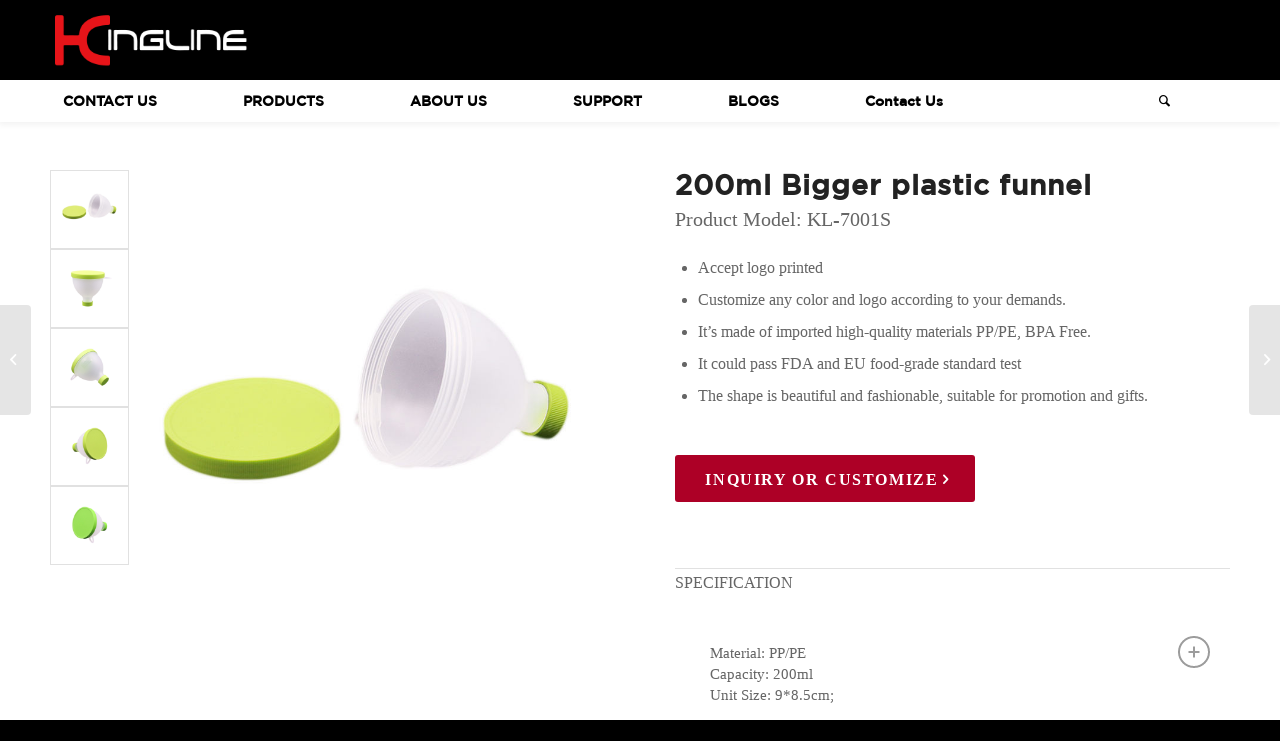

--- FILE ---
content_type: text/html; charset=UTF-8
request_url: https://kinglinetech.com/product/200ml-bigger-plastic-funnel/
body_size: 21268
content:
<!DOCTYPE html><html lang="en-US" class="html_stretched responsive av-preloader-disabled  html_header_top html_logo_left html_bottom_nav_header html_menu_left html_slim html_header_sticky html_header_shrinking_disabled html_mobile_menu_tablet html_header_searchicon html_content_align_center html_header_unstick_top html_header_stretch_disabled html_minimal_header html_av-submenu-hidden html_av-submenu-display-click html_av-overlay-side html_av-overlay-side-classic html_av-submenu-clone html_entry_id_2316 av-cookies-no-cookie-consent av-default-lightbox av-no-preview html_text_menu_active av-mobile-menu-switch-default"><head><script data-no-optimize="1">var litespeed_docref=sessionStorage.getItem("litespeed_docref");litespeed_docref&&(Object.defineProperty(document,"referrer",{get:function(){return litespeed_docref}}),sessionStorage.removeItem("litespeed_docref"));</script> <meta name="google-site-verification" content="3-aFsaMDlLibMXMtI88iPH_R_73kHQPsT4I1uPFkZ_Y" /><meta charset="UTF-8" /><meta name="viewport" content="width=device-width, initial-scale=1"><meta name='robots' content='index, follow, max-image-preview:large, max-snippet:-1, max-video-preview:-1' /><title>200ml Bigger plastic funnel-KL-7001S - KingLine</title><link rel="canonical" href="https://kinglinetech.com/product/200ml-bigger-plastic-funnel/" /><meta property="og:locale" content="en_US" /><meta property="og:type" content="article" /><meta property="og:title" content="200ml Bigger plastic funnel-KL-7001S - KingLine" /><meta property="og:url" content="https://kinglinetech.com/product/200ml-bigger-plastic-funnel/" /><meta property="og:site_name" content="KingLine" /><meta property="article:modified_time" content="2022-07-06T07:04:56+00:00" /><meta property="og:image" content="https://kinglinetech.com/wp-content/uploads/2022/05/KL-7001S06.jpg" /><meta property="og:image:width" content="800" /><meta property="og:image:height" content="800" /><meta property="og:image:type" content="image/jpeg" /><meta name="twitter:card" content="summary_large_image" /><meta name="twitter:label1" content="Est. reading time" /><meta name="twitter:data1" content="19 minutes" /> <script type="application/ld+json" class="yoast-schema-graph">{"@context":"https://schema.org","@graph":[{"@type":"WebPage","@id":"https://kinglinetech.com/product/200ml-bigger-plastic-funnel/","url":"https://kinglinetech.com/product/200ml-bigger-plastic-funnel/","name":"200ml Bigger plastic funnel-KL-7001S - KingLine","isPartOf":{"@id":"https://kinglinetech.com/#website"},"primaryImageOfPage":{"@id":"https://kinglinetech.com/product/200ml-bigger-plastic-funnel/#primaryimage"},"image":{"@id":"https://kinglinetech.com/product/200ml-bigger-plastic-funnel/#primaryimage"},"thumbnailUrl":"https://kinglinetech.com/wp-content/uploads/2022/05/KL-7001S06.jpg","datePublished":"2022-04-11T03:52:40+00:00","dateModified":"2022-07-06T07:04:56+00:00","breadcrumb":{"@id":"https://kinglinetech.com/product/200ml-bigger-plastic-funnel/#breadcrumb"},"inLanguage":"en-US","potentialAction":[{"@type":"ReadAction","target":["https://kinglinetech.com/product/200ml-bigger-plastic-funnel/"]}]},{"@type":"ImageObject","inLanguage":"en-US","@id":"https://kinglinetech.com/product/200ml-bigger-plastic-funnel/#primaryimage","url":"https://kinglinetech.com/wp-content/uploads/2022/05/KL-7001S06.jpg","contentUrl":"https://kinglinetech.com/wp-content/uploads/2022/05/KL-7001S06.jpg","width":800,"height":800},{"@type":"BreadcrumbList","@id":"https://kinglinetech.com/product/200ml-bigger-plastic-funnel/#breadcrumb","itemListElement":[{"@type":"ListItem","position":1,"name":"Home","item":"https://kinglinetech.com/"},{"@type":"ListItem","position":2,"name":"200ml Bigger plastic funnel-KL-7001S"}]},{"@type":"WebSite","@id":"https://kinglinetech.com/#website","url":"https://kinglinetech.com/","name":"KingLine","description":"Global shaker bottle, sports bottle and water jug supplier","potentialAction":[{"@type":"SearchAction","target":{"@type":"EntryPoint","urlTemplate":"https://kinglinetech.com/?s={search_term_string}"},"query-input":{"@type":"PropertyValueSpecification","valueRequired":true,"valueName":"search_term_string"}}],"inLanguage":"en-US"}]}</script> <link rel="alternate" type="application/rss+xml" title="KingLine &raquo; Feed" href="https://kinglinetech.com/feed/" /><link rel="alternate" type="application/rss+xml" title="KingLine &raquo; Comments Feed" href="https://kinglinetech.com/comments/feed/" /><link rel="alternate" title="oEmbed (JSON)" type="application/json+oembed" href="https://kinglinetech.com/wp-json/oembed/1.0/embed?url=https%3A%2F%2Fkinglinetech.com%2Fproduct%2F200ml-bigger-plastic-funnel%2F" /><link rel="alternate" title="oEmbed (XML)" type="text/xml+oembed" href="https://kinglinetech.com/wp-json/oembed/1.0/embed?url=https%3A%2F%2Fkinglinetech.com%2Fproduct%2F200ml-bigger-plastic-funnel%2F&#038;format=xml" /><style id='wp-img-auto-sizes-contain-inline-css' type='text/css'>img:is([sizes=auto i],[sizes^="auto," i]){contain-intrinsic-size:3000px 1500px}
/*# sourceURL=wp-img-auto-sizes-contain-inline-css */</style><link data-optimized="2" rel="stylesheet" href="https://kinglinetech.com/wp-content/litespeed/css/ba3cf5f2ade491e382998275bc9665f5.css?ver=b2b9b" /><style id='global-styles-inline-css' type='text/css'>:root{--wp--preset--aspect-ratio--square: 1;--wp--preset--aspect-ratio--4-3: 4/3;--wp--preset--aspect-ratio--3-4: 3/4;--wp--preset--aspect-ratio--3-2: 3/2;--wp--preset--aspect-ratio--2-3: 2/3;--wp--preset--aspect-ratio--16-9: 16/9;--wp--preset--aspect-ratio--9-16: 9/16;--wp--preset--color--black: #000000;--wp--preset--color--cyan-bluish-gray: #abb8c3;--wp--preset--color--white: #ffffff;--wp--preset--color--pale-pink: #f78da7;--wp--preset--color--vivid-red: #cf2e2e;--wp--preset--color--luminous-vivid-orange: #ff6900;--wp--preset--color--luminous-vivid-amber: #fcb900;--wp--preset--color--light-green-cyan: #7bdcb5;--wp--preset--color--vivid-green-cyan: #00d084;--wp--preset--color--pale-cyan-blue: #8ed1fc;--wp--preset--color--vivid-cyan-blue: #0693e3;--wp--preset--color--vivid-purple: #9b51e0;--wp--preset--gradient--vivid-cyan-blue-to-vivid-purple: linear-gradient(135deg,rgb(6,147,227) 0%,rgb(155,81,224) 100%);--wp--preset--gradient--light-green-cyan-to-vivid-green-cyan: linear-gradient(135deg,rgb(122,220,180) 0%,rgb(0,208,130) 100%);--wp--preset--gradient--luminous-vivid-amber-to-luminous-vivid-orange: linear-gradient(135deg,rgb(252,185,0) 0%,rgb(255,105,0) 100%);--wp--preset--gradient--luminous-vivid-orange-to-vivid-red: linear-gradient(135deg,rgb(255,105,0) 0%,rgb(207,46,46) 100%);--wp--preset--gradient--very-light-gray-to-cyan-bluish-gray: linear-gradient(135deg,rgb(238,238,238) 0%,rgb(169,184,195) 100%);--wp--preset--gradient--cool-to-warm-spectrum: linear-gradient(135deg,rgb(74,234,220) 0%,rgb(151,120,209) 20%,rgb(207,42,186) 40%,rgb(238,44,130) 60%,rgb(251,105,98) 80%,rgb(254,248,76) 100%);--wp--preset--gradient--blush-light-purple: linear-gradient(135deg,rgb(255,206,236) 0%,rgb(152,150,240) 100%);--wp--preset--gradient--blush-bordeaux: linear-gradient(135deg,rgb(254,205,165) 0%,rgb(254,45,45) 50%,rgb(107,0,62) 100%);--wp--preset--gradient--luminous-dusk: linear-gradient(135deg,rgb(255,203,112) 0%,rgb(199,81,192) 50%,rgb(65,88,208) 100%);--wp--preset--gradient--pale-ocean: linear-gradient(135deg,rgb(255,245,203) 0%,rgb(182,227,212) 50%,rgb(51,167,181) 100%);--wp--preset--gradient--electric-grass: linear-gradient(135deg,rgb(202,248,128) 0%,rgb(113,206,126) 100%);--wp--preset--gradient--midnight: linear-gradient(135deg,rgb(2,3,129) 0%,rgb(40,116,252) 100%);--wp--preset--font-size--small: 13px;--wp--preset--font-size--medium: 20px;--wp--preset--font-size--large: 36px;--wp--preset--font-size--x-large: 42px;--wp--preset--spacing--20: 0.44rem;--wp--preset--spacing--30: 0.67rem;--wp--preset--spacing--40: 1rem;--wp--preset--spacing--50: 1.5rem;--wp--preset--spacing--60: 2.25rem;--wp--preset--spacing--70: 3.38rem;--wp--preset--spacing--80: 5.06rem;--wp--preset--shadow--natural: 6px 6px 9px rgba(0, 0, 0, 0.2);--wp--preset--shadow--deep: 12px 12px 50px rgba(0, 0, 0, 0.4);--wp--preset--shadow--sharp: 6px 6px 0px rgba(0, 0, 0, 0.2);--wp--preset--shadow--outlined: 6px 6px 0px -3px rgb(255, 255, 255), 6px 6px rgb(0, 0, 0);--wp--preset--shadow--crisp: 6px 6px 0px rgb(0, 0, 0);}:where(.is-layout-flex){gap: 0.5em;}:where(.is-layout-grid){gap: 0.5em;}body .is-layout-flex{display: flex;}.is-layout-flex{flex-wrap: wrap;align-items: center;}.is-layout-flex > :is(*, div){margin: 0;}body .is-layout-grid{display: grid;}.is-layout-grid > :is(*, div){margin: 0;}:where(.wp-block-columns.is-layout-flex){gap: 2em;}:where(.wp-block-columns.is-layout-grid){gap: 2em;}:where(.wp-block-post-template.is-layout-flex){gap: 1.25em;}:where(.wp-block-post-template.is-layout-grid){gap: 1.25em;}.has-black-color{color: var(--wp--preset--color--black) !important;}.has-cyan-bluish-gray-color{color: var(--wp--preset--color--cyan-bluish-gray) !important;}.has-white-color{color: var(--wp--preset--color--white) !important;}.has-pale-pink-color{color: var(--wp--preset--color--pale-pink) !important;}.has-vivid-red-color{color: var(--wp--preset--color--vivid-red) !important;}.has-luminous-vivid-orange-color{color: var(--wp--preset--color--luminous-vivid-orange) !important;}.has-luminous-vivid-amber-color{color: var(--wp--preset--color--luminous-vivid-amber) !important;}.has-light-green-cyan-color{color: var(--wp--preset--color--light-green-cyan) !important;}.has-vivid-green-cyan-color{color: var(--wp--preset--color--vivid-green-cyan) !important;}.has-pale-cyan-blue-color{color: var(--wp--preset--color--pale-cyan-blue) !important;}.has-vivid-cyan-blue-color{color: var(--wp--preset--color--vivid-cyan-blue) !important;}.has-vivid-purple-color{color: var(--wp--preset--color--vivid-purple) !important;}.has-black-background-color{background-color: var(--wp--preset--color--black) !important;}.has-cyan-bluish-gray-background-color{background-color: var(--wp--preset--color--cyan-bluish-gray) !important;}.has-white-background-color{background-color: var(--wp--preset--color--white) !important;}.has-pale-pink-background-color{background-color: var(--wp--preset--color--pale-pink) !important;}.has-vivid-red-background-color{background-color: var(--wp--preset--color--vivid-red) !important;}.has-luminous-vivid-orange-background-color{background-color: var(--wp--preset--color--luminous-vivid-orange) !important;}.has-luminous-vivid-amber-background-color{background-color: var(--wp--preset--color--luminous-vivid-amber) !important;}.has-light-green-cyan-background-color{background-color: var(--wp--preset--color--light-green-cyan) !important;}.has-vivid-green-cyan-background-color{background-color: var(--wp--preset--color--vivid-green-cyan) !important;}.has-pale-cyan-blue-background-color{background-color: var(--wp--preset--color--pale-cyan-blue) !important;}.has-vivid-cyan-blue-background-color{background-color: var(--wp--preset--color--vivid-cyan-blue) !important;}.has-vivid-purple-background-color{background-color: var(--wp--preset--color--vivid-purple) !important;}.has-black-border-color{border-color: var(--wp--preset--color--black) !important;}.has-cyan-bluish-gray-border-color{border-color: var(--wp--preset--color--cyan-bluish-gray) !important;}.has-white-border-color{border-color: var(--wp--preset--color--white) !important;}.has-pale-pink-border-color{border-color: var(--wp--preset--color--pale-pink) !important;}.has-vivid-red-border-color{border-color: var(--wp--preset--color--vivid-red) !important;}.has-luminous-vivid-orange-border-color{border-color: var(--wp--preset--color--luminous-vivid-orange) !important;}.has-luminous-vivid-amber-border-color{border-color: var(--wp--preset--color--luminous-vivid-amber) !important;}.has-light-green-cyan-border-color{border-color: var(--wp--preset--color--light-green-cyan) !important;}.has-vivid-green-cyan-border-color{border-color: var(--wp--preset--color--vivid-green-cyan) !important;}.has-pale-cyan-blue-border-color{border-color: var(--wp--preset--color--pale-cyan-blue) !important;}.has-vivid-cyan-blue-border-color{border-color: var(--wp--preset--color--vivid-cyan-blue) !important;}.has-vivid-purple-border-color{border-color: var(--wp--preset--color--vivid-purple) !important;}.has-vivid-cyan-blue-to-vivid-purple-gradient-background{background: var(--wp--preset--gradient--vivid-cyan-blue-to-vivid-purple) !important;}.has-light-green-cyan-to-vivid-green-cyan-gradient-background{background: var(--wp--preset--gradient--light-green-cyan-to-vivid-green-cyan) !important;}.has-luminous-vivid-amber-to-luminous-vivid-orange-gradient-background{background: var(--wp--preset--gradient--luminous-vivid-amber-to-luminous-vivid-orange) !important;}.has-luminous-vivid-orange-to-vivid-red-gradient-background{background: var(--wp--preset--gradient--luminous-vivid-orange-to-vivid-red) !important;}.has-very-light-gray-to-cyan-bluish-gray-gradient-background{background: var(--wp--preset--gradient--very-light-gray-to-cyan-bluish-gray) !important;}.has-cool-to-warm-spectrum-gradient-background{background: var(--wp--preset--gradient--cool-to-warm-spectrum) !important;}.has-blush-light-purple-gradient-background{background: var(--wp--preset--gradient--blush-light-purple) !important;}.has-blush-bordeaux-gradient-background{background: var(--wp--preset--gradient--blush-bordeaux) !important;}.has-luminous-dusk-gradient-background{background: var(--wp--preset--gradient--luminous-dusk) !important;}.has-pale-ocean-gradient-background{background: var(--wp--preset--gradient--pale-ocean) !important;}.has-electric-grass-gradient-background{background: var(--wp--preset--gradient--electric-grass) !important;}.has-midnight-gradient-background{background: var(--wp--preset--gradient--midnight) !important;}.has-small-font-size{font-size: var(--wp--preset--font-size--small) !important;}.has-medium-font-size{font-size: var(--wp--preset--font-size--medium) !important;}.has-large-font-size{font-size: var(--wp--preset--font-size--large) !important;}.has-x-large-font-size{font-size: var(--wp--preset--font-size--x-large) !important;}
/*# sourceURL=global-styles-inline-css */</style><style id='classic-theme-styles-inline-css' type='text/css'>/*! This file is auto-generated */
.wp-block-button__link{color:#fff;background-color:#32373c;border-radius:9999px;box-shadow:none;text-decoration:none;padding:calc(.667em + 2px) calc(1.333em + 2px);font-size:1.125em}.wp-block-file__button{background:#32373c;color:#fff;text-decoration:none}
/*# sourceURL=/wp-includes/css/classic-themes.min.css */</style><style id='contact-form-7-inline-css' type='text/css'>.wpcf7 .wpcf7-recaptcha iframe {margin-bottom: 0;}.wpcf7 .wpcf7-recaptcha[data-align="center"] > div {margin: 0 auto;}.wpcf7 .wpcf7-recaptcha[data-align="right"] > div {margin: 0 0 0 auto;}
/*# sourceURL=contact-form-7-inline-css */</style><style id='wpdreams-asl-basic-inline-css' type='text/css'>div[id*='ajaxsearchlitesettings'].searchsettings .asl_option_inner label {
						font-size: 0px !important;
						color: rgba(0, 0, 0, 0);
					}
					div[id*='ajaxsearchlitesettings'].searchsettings .asl_option_inner label:after {
						font-size: 11px !important;
						position: absolute;
						top: 0;
						left: 0;
						z-index: 1;
					}
					.asl_w_container {
						width: 100%;
						margin: 0px 0px 0px 0px;
						min-width: 200px;
					}
					div[id*='ajaxsearchlite'].asl_m {
						width: 100%;
					}
					div[id*='ajaxsearchliteres'].wpdreams_asl_results div.resdrg span.highlighted {
						font-weight: bold;
						color: rgba(217, 49, 43, 1);
						background-color: rgba(238, 238, 238, 1);
					}
					div[id*='ajaxsearchliteres'].wpdreams_asl_results .results img.asl_image {
						width: 70px;
						height: 70px;
						object-fit: cover;
					}
					div[id*='ajaxsearchlite'].asl_r .results {
						max-height: none;
					}
					div[id*='ajaxsearchlite'].asl_r {
						position: absolute;
					}
				
						.asl_m, .asl_m .probox {
							background-color: rgba(255, 255, 255, 1) !important;
							background-image: none !important;
							-webkit-background-image: none !important;
							-ms-background-image: none !important;
						}
					
						div.asl_m.asl_w {
							border:1px none rgb(0, 0, 0) !important;border-radius:0px 0px 0px 0px !important;
							box-shadow: none !important;
						}
						div.asl_m.asl_w .probox {border: none !important;}
					
						div.asl_r.asl_w.vertical .results .item::after {
							display: block;
							position: absolute;
							bottom: 0;
							content: '';
							height: 1px;
							width: 100%;
							background: #D8D8D8;
						}
						div.asl_r.asl_w.vertical .results .item.asl_last_item::after {
							display: none;
						}
					
						@media only screen and (min-width: 641px) and (max-width: 1024px) {
							.asl_w_container {
								width: 70% !important;
							}
						}
					
/*# sourceURL=wpdreams-asl-basic-inline-css */</style> <script type="litespeed/javascript" data-src="https://kinglinetech.com/wp-includes/js/jquery/jquery.min.js" id="jquery-core-js"></script> <script type="litespeed/javascript" data-src="https://kinglinetech.com/wp-includes/js/jquery/jquery-migrate.min.js" id="jquery-migrate-js"></script> <link rel="https://api.w.org/" href="https://kinglinetech.com/wp-json/" /><link rel="alternate" title="JSON" type="application/json" href="https://kinglinetech.com/wp-json/wp/v2/portfolio/2316" /><link rel="profile" href="https://gmpg.org/xfn/11" /><link rel="alternate" type="application/rss+xml" title="KingLine RSS2 Feed" href="https://kinglinetech.com/feed/" /><link rel="pingback" href="https://kinglinetech.com/xmlrpc.php" />
<!--[if lt IE 9]><script src="https://kinglinetech.com/wp-content/themes/nocti/js/html5shiv.js"></script><![endif]--><link rel="icon" href="/wp-content/uploads/2022/02/favicon.png" type="image/png"><link rel="preconnect" href="https://fonts.gstatic.com" crossorigin /><link rel="preload" as="style" href="//fonts.googleapis.com/css?family=Open+Sans&display=swap" />
 <script type="litespeed/javascript">'use strict';var avia_is_mobile=!1;if(/Android|webOS|iPhone|iPad|iPod|BlackBerry|IEMobile|Opera Mini/i.test(navigator.userAgent)&&'ontouchstart' in document.documentElement){avia_is_mobile=!0;document.documentElement.className+=' avia_mobile '}else{document.documentElement.className+=' avia_desktop '};document.documentElement.className+=' js_active ';(function(){var e=['-webkit-','-moz-','-ms-',''],n='';for(var t in e){if(e[t]+'transform' in document.documentElement.style){document.documentElement.className+=' avia_transform ';n=e[t]+'transform'};if(e[t]+'perspective' in document.documentElement.style){document.documentElement.className+=' avia_transform3d '}};if(typeof document.getElementsByClassName=='function'&&typeof document.documentElement.getBoundingClientRect=='function'&&avia_is_mobile==!1){if(n&&window.innerHeight>0){setTimeout(function(){var e=0,o={},a=0,t=document.getElementsByClassName('av-parallax'),i=window.pageYOffset||document.documentElement.scrollTop;for(e=0;e<t.length;e++){t[e].style.top='0px';o=t[e].getBoundingClientRect();a=Math.ceil((window.innerHeight+i-o.top)*0.3);t[e].style[n]='translate(0px, '+a+'px)';t[e].style.top='auto';t[e].className+=' enabled-parallax '}},50)}}})()</script><style type='text/css'>@font-face {font-family: 'entypo-fontello'; font-weight: normal; font-style: normal; font-display: auto;
src: url('https://kinglinetech.com/wp-content/themes/nocti/config-templatebuilder/avia-template-builder/assets/fonts/entypo-fontello.woff2') format('woff2'),
url('https://kinglinetech.com/wp-content/themes/nocti/config-templatebuilder/avia-template-builder/assets/fonts/entypo-fontello.woff') format('woff'),
url('https://kinglinetech.com/wp-content/themes/nocti/config-templatebuilder/avia-template-builder/assets/fonts/entypo-fontello.ttf') format('truetype'),
url('https://kinglinetech.com/wp-content/themes/nocti/config-templatebuilder/avia-template-builder/assets/fonts/entypo-fontello.svg#entypo-fontello') format('svg'),
url('https://kinglinetech.com/wp-content/themes/nocti/config-templatebuilder/avia-template-builder/assets/fonts/entypo-fontello.eot'),
url('https://kinglinetech.com/wp-content/themes/nocti/config-templatebuilder/avia-template-builder/assets/fonts/entypo-fontello.eot?#iefix') format('embedded-opentype');
} #top .avia-font-entypo-fontello, body .avia-font-entypo-fontello, html body [data-av_iconfont='entypo-fontello']:before{ font-family: 'entypo-fontello'; }</style>
 <script type="litespeed/javascript" data-src="https://www.googletagmanager.com/gtag/js?id=G-V493JF0LVC"></script> <script type="litespeed/javascript">window.dataLayer=window.dataLayer||[];function gtag(){dataLayer.push(arguments)}
gtag('js',new Date());gtag('config','G-V493JF0LVC')</script> </head><body data-rsssl=1 id="top" class="wp-singular portfolio-template-default single single-portfolio postid-2316 wp-theme-nocti stretched rtl_columns av-curtain-numeric gotham-custom gotham  avia-responsive-images-support" itemscope="itemscope" itemtype="https://schema.org/WebPage" ><div id='wrap_all'><header id='header' class='all_colors header_color dark_bg_color  av_header_top av_logo_left av_bottom_nav_header av_menu_left av_slim av_header_sticky av_header_shrinking_disabled av_header_stretch_disabled av_mobile_menu_tablet av_header_searchicon av_header_unstick_top av_minimal_header av_alternate_logo_active av_header_border_disabled'  role="banner" itemscope="itemscope" itemtype="https://schema.org/WPHeader" ><div  id='header_main' class='container_wrap container_wrap_logo'><div class='container av-logo-container'><div class='inner-container'><span class='logo avia-standard-logo'><a href='https://kinglinetech.com/' class=''><img data-lazyloaded="1" src="[data-uri]" data-src="/wp-content/uploads/2022/02/logo-280.png" height="100" width="300" alt='KingLine' title='' /></a></span></div></div><div id='header_main_alternate' class='container_wrap'><div class='container'><nav class='main_menu' data-selectname='Select a page'  role="navigation" itemscope="itemscope" itemtype="https://schema.org/SiteNavigationElement" ><div class="avia-menu av-main-nav-wrap"><ul role="menu" class="menu av-main-nav" id="avia-menu"><li role="menuitem" id="menu-item-798" class="nocti_ajax_search menu-item menu-item-type-custom menu-item-object-custom menu-item-top-level menu-item-top-level-1"><a itemprop="url" tabindex="0"><span class="avia-bullet"></span><span class="avia-menu-text"><div class="asl_w_container asl_w_container_1" data-id="1" data-instance="1"><div id='ajaxsearchlite1'
data-id="1"
data-instance="1"
class="asl_w asl_m asl_m_1 asl_m_1_1"><div class="probox"><div class='prosettings' style='display:none;' data-opened=0><div class='innericon'>
<svg version="1.1" xmlns="http://www.w3.org/2000/svg" xmlns:xlink="http://www.w3.org/1999/xlink" x="0px" y="0px" width="22" height="22" viewBox="0 0 512 512" enable-background="new 0 0 512 512" xml:space="preserve">
<polygon transform = "rotate(90 256 256)" points="142.332,104.886 197.48,50 402.5,256 197.48,462 142.332,407.113 292.727,256 "/>
</svg></div></div><div class='proinput'><form role="search" action='#' autocomplete="off"
aria-label="Search form">
<input aria-label="Search input"
type='search' class='orig'
tabindex="0"
name='phrase'
placeholder='Search for products'
value=''
autocomplete="off"/>
<input aria-label="Search autocomplete input"
type='text'
class='autocomplete'
tabindex="-1"
name='phrase'
value=''
autocomplete="off" disabled/>
<input type='submit' value="Start search" style='width:0; height: 0; visibility: hidden;'></form></div>
<button class='promagnifier' tabindex="0" aria-label="Search magnifier button">
<span class='innericon' style="display:block;">
<svg version="1.1" xmlns="http://www.w3.org/2000/svg" xmlns:xlink="http://www.w3.org/1999/xlink" x="0px" y="0px" width="22" height="22" viewBox="0 0 512 512" enable-background="new 0 0 512 512" xml:space="preserve">
<path d="M460.355,421.59L353.844,315.078c20.041-27.553,31.885-61.437,31.885-98.037
C385.729,124.934,310.793,50,218.686,50C126.58,50,51.645,124.934,51.645,217.041c0,92.106,74.936,167.041,167.041,167.041
c34.912,0,67.352-10.773,94.184-29.158L419.945,462L460.355,421.59z M100.631,217.041c0-65.096,52.959-118.056,118.055-118.056
c65.098,0,118.057,52.959,118.057,118.056c0,65.096-52.959,118.056-118.057,118.056C153.59,335.097,100.631,282.137,100.631,217.041
z"/>
</svg>
</span>
</button><div class='proloading'><div class="asl_loader"><div class="asl_loader-inner asl_simple-circle"></div></div></div></div></div><div class='asl_data_container' style="display:none !important;"><div class="asl_init_data wpdreams_asl_data_ct"
style="display:none !important;"
id="asl_init_id_1"
data-asl-id="1"
data-asl-instance="1"
data-settings="{&quot;homeurl&quot;:&quot;https:\/\/kinglinetech.com\/&quot;,&quot;resultstype&quot;:&quot;vertical&quot;,&quot;resultsposition&quot;:&quot;hover&quot;,&quot;itemscount&quot;:4,&quot;charcount&quot;:0,&quot;highlight&quot;:false,&quot;highlightWholewords&quot;:true,&quot;singleHighlight&quot;:false,&quot;scrollToResults&quot;:{&quot;enabled&quot;:false,&quot;offset&quot;:0},&quot;resultareaclickable&quot;:1,&quot;autocomplete&quot;:{&quot;enabled&quot;:true,&quot;lang&quot;:&quot;en&quot;,&quot;trigger_charcount&quot;:0},&quot;mobile&quot;:{&quot;menu_selector&quot;:&quot;#menu-toggle&quot;},&quot;trigger&quot;:{&quot;click&quot;:&quot;results_page&quot;,&quot;click_location&quot;:&quot;same&quot;,&quot;update_href&quot;:false,&quot;return&quot;:&quot;results_page&quot;,&quot;return_location&quot;:&quot;same&quot;,&quot;facet&quot;:true,&quot;type&quot;:true,&quot;redirect_url&quot;:&quot;?s={phrase}&quot;,&quot;delay&quot;:300},&quot;animations&quot;:{&quot;pc&quot;:{&quot;settings&quot;:{&quot;anim&quot;:&quot;fadedrop&quot;,&quot;dur&quot;:300},&quot;results&quot;:{&quot;anim&quot;:&quot;fadedrop&quot;,&quot;dur&quot;:300},&quot;items&quot;:&quot;voidanim&quot;},&quot;mob&quot;:{&quot;settings&quot;:{&quot;anim&quot;:&quot;fadedrop&quot;,&quot;dur&quot;:300},&quot;results&quot;:{&quot;anim&quot;:&quot;fadedrop&quot;,&quot;dur&quot;:300},&quot;items&quot;:&quot;voidanim&quot;}},&quot;autop&quot;:{&quot;state&quot;:true,&quot;phrase&quot;:&quot;&quot;,&quot;count&quot;:&quot;1&quot;},&quot;resPage&quot;:{&quot;useAjax&quot;:false,&quot;selector&quot;:&quot;#main&quot;,&quot;trigger_type&quot;:true,&quot;trigger_facet&quot;:true,&quot;trigger_magnifier&quot;:false,&quot;trigger_return&quot;:false},&quot;resultsSnapTo&quot;:&quot;left&quot;,&quot;results&quot;:{&quot;width&quot;:&quot;auto&quot;,&quot;width_tablet&quot;:&quot;auto&quot;,&quot;width_phone&quot;:&quot;auto&quot;},&quot;settingsimagepos&quot;:&quot;right&quot;,&quot;closeOnDocClick&quot;:true,&quot;overridewpdefault&quot;:true,&quot;override_method&quot;:&quot;get&quot;}"></div><div id="asl_hidden_data">
<svg style="position:absolute" height="0" width="0">
<filter id="aslblur">
<feGaussianBlur in="SourceGraphic" stdDeviation="4"/>
</filter>
</svg>
<svg style="position:absolute" height="0" width="0">
<filter id="no_aslblur"></filter>
</svg></div></div><div id='ajaxsearchliteres1'
class='vertical wpdreams_asl_results asl_w asl_r asl_r_1 asl_r_1_1'><div class="results"><div class="resdrg"></div></div><p class='showmore'>
<span>More results&#8230;</span></p></div><div id='__original__ajaxsearchlitesettings1'
data-id="1"
class="searchsettings wpdreams_asl_settings asl_w asl_s asl_s_1"><form name='options'
aria-label="Search settings form"
autocomplete = 'off'>
<input type="hidden" name="filters_changed" style="display:none;" value="0">
<input type="hidden" name="filters_initial" style="display:none;" value="1"><div class="asl_option_inner hiddend">
<input type='hidden' name='qtranslate_lang' id='qtranslate_lang'
value='0'/></div><fieldset class="asl_sett_scroll"><legend style="display: none;">Generic selectors</legend><div class="asl_option" tabindex="0"><div class="asl_option_inner">
<input type="checkbox" value="exact"
aria-label="Exact matches only"
name="asl_gen[]" /><div class="asl_option_checkbox"></div></div><div class="asl_option_label">
Exact matches only</div></div><div class="asl_option" tabindex="0"><div class="asl_option_inner">
<input type="checkbox" value="title"
aria-label="Search in title"
name="asl_gen[]"  checked="checked"/><div class="asl_option_checkbox"></div></div><div class="asl_option_label">
Search in title</div></div><div class="asl_option" tabindex="0"><div class="asl_option_inner">
<input type="checkbox" value="content"
aria-label="Search in content"
name="asl_gen[]"  checked="checked"/><div class="asl_option_checkbox"></div></div><div class="asl_option_label">
Search in content</div></div><div class="asl_option_inner hiddend">
<input type="checkbox" value="excerpt"
aria-label="Search in excerpt"
name="asl_gen[]" /><div class="asl_option_checkbox"></div></div></fieldset><fieldset class="asl_sett_scroll"><legend style="display: none;">Post Type Selectors</legend><div class="asl_option_inner hiddend">
<input type="checkbox" value="portfolio"
aria-label="Hidden option, ignore please"
name="customset[]" checked="checked"/></div></fieldset></form></div></div>
<a href="/contact-us/" class="nocticontact" id="tiaozhuane">CONTACT US</a></span><span class="avia-menu-fx"><span class="avia-arrow-wrap"><span class="avia-arrow"></span></span></span></a></li><li role="menuitem" id="menu-item-755" class="menu-item menu-item-type-custom menu-item-object-custom menu-item-has-children menu-item-top-level menu-item-top-level-2"><a href="#" itemprop="url" tabindex="0"><span class="avia-bullet"></span><span class="avia-menu-text">PRODUCTS</span><span class="avia-menu-fx"><span class="avia-arrow-wrap"><span class="avia-arrow"></span></span></span></a><ul class="sub-menu"><li role="menuitem" id="menu-item-756" class="menu-item menu-item-type-custom menu-item-object-custom menu-item-has-children"><a href="https://kinglinetech.com/shaker-bottles/" itemprop="url" tabindex="0"><span class="avia-bullet"></span><span class="avia-menu-text">Shaker Bottles</span></a><ul class="sub-menu"><li role="menuitem" id="menu-item-757" class="menu-item menu-item-type-custom menu-item-object-custom"><a href="https://kinglinetech.com/basic-shaker-bottle/" itemprop="url" tabindex="0"><span class="avia-bullet"></span><span class="avia-menu-text">Basic Shaker Bottles</span></a></li><li role="menuitem" id="menu-item-758" class="menu-item menu-item-type-custom menu-item-object-custom"><a href="https://kinglinetech.com/?page_id=1695&amp;preview=true" itemprop="url" tabindex="0"><span class="avia-bullet"></span><span class="avia-menu-text">Large Shaker Bottles</span></a></li><li role="menuitem" id="menu-item-759" class="menu-item menu-item-type-custom menu-item-object-custom"><a href="https://kinglinetech.com/shaker-bottles-with-powder-containers/" itemprop="url" tabindex="0"><span class="avia-bullet"></span><span class="avia-menu-text">Shaker Bottles with Powder Container</span></a></li><li role="menuitem" id="menu-item-760" class="menu-item menu-item-type-custom menu-item-object-custom"><a href="https://kinglinetech.com/electric-shaker-bottles/" itemprop="url" tabindex="0"><span class="avia-bullet"></span><span class="avia-menu-text">Electric Shaker Bottles</span></a></li><li role="menuitem" id="menu-item-761" class="menu-item menu-item-type-custom menu-item-object-custom"><a href="https://kinglinetech.com/protein-funnels-and-power-containers/" itemprop="url" tabindex="0"><span class="avia-bullet"></span><span class="avia-menu-text">Protein Funnels and Power Containers</span></a></li></ul></li><li role="menuitem" id="menu-item-766" class="menu-item menu-item-type-custom menu-item-object-custom menu-item-has-children"><a href="https://kinglinetech.com/water-jugs/" itemprop="url" tabindex="0"><span class="avia-bullet"></span><span class="avia-menu-text">Water Jugs</span></a><ul class="sub-menu"><li role="menuitem" id="menu-item-782" class="menu-item menu-item-type-custom menu-item-object-custom"><a href="https://kinglinetech.com/water-jugs-with-metal-lid/" itemprop="url" tabindex="0"><span class="avia-bullet"></span><span class="avia-menu-text">Water Jugs with Metal Lid</span></a></li><li role="menuitem" id="menu-item-767" class="menu-item menu-item-type-custom menu-item-object-custom"><a href="https://kinglinetech.com/water-jugs-with-shaker-lid/" itemprop="url" tabindex="0"><span class="avia-bullet"></span><span class="avia-menu-text">Water Jugs with Shaker Lid</span></a></li><li role="menuitem" id="menu-item-768" class="menu-item menu-item-type-custom menu-item-object-custom"><a href="https://kinglinetech.com/dumbbell-shape-water-jugs/" itemprop="url" tabindex="0"><span class="avia-bullet"></span><span class="avia-menu-text">Dumbbell Shape Water Jugs</span></a></li></ul></li><li role="menuitem" id="menu-item-762" class="menu-item menu-item-type-custom menu-item-object-custom menu-item-has-children"><a href="https://kinglinetech.com/stainless-steel-bottles/" itemprop="url" tabindex="0"><span class="avia-bullet"></span><span class="avia-menu-text">Stainless Steel Bottles</span></a><ul class="sub-menu"><li role="menuitem" id="menu-item-763" class="menu-item menu-item-type-custom menu-item-object-custom"><a href="https://kinglinetech.com/shaker-bottles-2/" itemprop="url" tabindex="0"><span class="avia-bullet"></span><span class="avia-menu-text">Shaker Bottles</span></a></li><li role="menuitem" id="menu-item-764" class="menu-item menu-item-type-custom menu-item-object-custom"><a href="https://kinglinetech.com/water-bottles/" itemprop="url" tabindex="0"><span class="avia-bullet"></span><span class="avia-menu-text">Water Bottles</span></a></li><li role="menuitem" id="menu-item-765" class="menu-item menu-item-type-custom menu-item-object-custom"><a href="https://kinglinetech.com/coffee-cups/" itemprop="url" tabindex="0"><span class="avia-bullet"></span><span class="avia-menu-text">Coffee Cups</span></a></li></ul></li><li role="menuitem" id="menu-item-769" class="menu-item menu-item-type-custom menu-item-object-custom menu-item-has-children"><a href="https://kinglinetech.com/drink-bottles/" itemprop="url" tabindex="0"><span class="avia-bullet"></span><span class="avia-menu-text">Drink Bottles</span></a><ul class="sub-menu"><li role="menuitem" id="menu-item-770" class="menu-item menu-item-type-custom menu-item-object-custom"><a href="https://kinglinetech.com/infuser-bottles/" itemprop="url" tabindex="0"><span class="avia-bullet"></span><span class="avia-menu-text">Infuser Bottles</span></a></li><li role="menuitem" id="menu-item-771" class="menu-item menu-item-type-custom menu-item-object-custom"><a href="https://kinglinetech.com/drink-bottles-with-straw/" itemprop="url" tabindex="0"><span class="avia-bullet"></span><span class="avia-menu-text">Drink Bottles with Straw</span></a></li><li role="menuitem" id="menu-item-772" class="menu-item menu-item-type-custom menu-item-object-custom"><a href="https://kinglinetech.com/drink-bottles-without-straw/" itemprop="url" tabindex="0"><span class="avia-bullet"></span><span class="avia-menu-text">Drink Bottles without Straw</span></a></li></ul></li><li role="menuitem" id="menu-item-773" class="menu-item menu-item-type-custom menu-item-object-custom"><a href="https://kinglinetech.com/sport-water-bottles/" itemprop="url" tabindex="0"><span class="avia-bullet"></span><span class="avia-menu-text">Sport Water Bottles</span></a></li><li role="menuitem" id="menu-item-774" class="menu-item menu-item-type-custom menu-item-object-custom menu-item-has-children"><a href="https://kinglinetech.com/pill-box-coffee-cup/" itemprop="url" tabindex="0"><span class="avia-bullet"></span><span class="avia-menu-text">Others</span></a><ul class="sub-menu"><li role="menuitem" id="menu-item-775" class="menu-item menu-item-type-custom menu-item-object-custom"><a href="https://kinglinetech.com/coffee-cups-2/" itemprop="url" tabindex="0"><span class="avia-bullet"></span><span class="avia-menu-text">Plastic Coffee Cups</span></a></li><li role="menuitem" id="menu-item-776" class="menu-item menu-item-type-custom menu-item-object-custom"><a href="https://kinglinetech.com/pill-boxes/" itemprop="url" tabindex="0"><span class="avia-bullet"></span><span class="avia-menu-text">Pill Boxes</span></a></li></ul></li></ul></li><li role="menuitem" id="menu-item-754" class="menu-item menu-item-type-custom menu-item-object-custom menu-item-top-level menu-item-top-level-3"><a href="https://kinglinetech.com/about-us/" itemprop="url" tabindex="0"><span class="avia-bullet"></span><span class="avia-menu-text">ABOUT US</span><span class="avia-menu-fx"><span class="avia-arrow-wrap"><span class="avia-arrow"></span></span></span></a></li><li role="menuitem" id="menu-item-777" class="menu-item menu-item-type-custom menu-item-object-custom menu-item-has-children menu-item-top-level menu-item-top-level-4"><a href="#" itemprop="url" tabindex="0"><span class="avia-bullet"></span><span class="avia-menu-text">SUPPORT</span><span class="avia-menu-fx"><span class="avia-arrow-wrap"><span class="avia-arrow"></span></span></span></a><ul class="sub-menu"><li role="menuitem" id="menu-item-778" class="menu-item menu-item-type-custom menu-item-object-custom"><a href="https://kinglinetech.com/shipping/" itemprop="url" tabindex="0"><span class="avia-bullet"></span><span class="avia-menu-text">Shipping</span></a></li><li role="menuitem" id="menu-item-779" class="menu-item menu-item-type-custom menu-item-object-custom"><a href="https://kinglinetech.com/faqs/" itemprop="url" tabindex="0"><span class="avia-bullet"></span><span class="avia-menu-text">FAQs</span></a></li></ul></li><li role="menuitem" id="menu-item-780" class="menu-item menu-item-type-custom menu-item-object-custom menu-item-top-level menu-item-top-level-5"><a href="https://kinglinetech.com/blogs/" itemprop="url" tabindex="0"><span class="avia-bullet"></span><span class="avia-menu-text">BLOGS</span><span class="avia-menu-fx"><span class="avia-arrow-wrap"><span class="avia-arrow"></span></span></span></a></li><li role="menuitem" id="menu-item-18801" class="menu-item menu-item-type-custom menu-item-object-custom menu-item-top-level menu-item-top-level-6"><a href="https://kinglinetech.com/contact-us/" itemprop="url" tabindex="0"><span class="avia-bullet"></span><span class="avia-menu-text">Contact Us</span><span class="avia-menu-fx"><span class="avia-arrow-wrap"><span class="avia-arrow"></span></span></span></a></li><li id="menu-item-search" class="noMobile menu-item menu-item-search-dropdown menu-item-avia-special" role="menuitem"><a aria-label="Search" href="?s=" rel="nofollow" data-avia-search-tooltip="&lt;div class=&quot;asl_w_container asl_w_container_2&quot; data-id=&quot;2&quot; data-instance=&quot;1&quot;&gt;
&lt;div id=&#039;ajaxsearchlite2&#039;
data-id=&quot;2&quot;
data-instance=&quot;1&quot;
class=&quot;asl_w asl_m asl_m_2 asl_m_2_1&quot;&gt;
&lt;div class=&quot;probox&quot;&gt;
&lt;div class=&#039;prosettings&#039; style=&#039;display:none;&#039; data-opened=0&gt;
&lt;div class=&#039;innericon&#039;&gt;
&lt;svg version=&quot;1.1&quot; xmlns=&quot;http://www.w3.org/2000/svg&quot; xmlns:xlink=&quot;http://www.w3.org/1999/xlink&quot; x=&quot;0px&quot; y=&quot;0px&quot; width=&quot;22&quot; height=&quot;22&quot; viewBox=&quot;0 0 512 512&quot; enable-background=&quot;new 0 0 512 512&quot; xml:space=&quot;preserve&quot;&gt;
&lt;polygon transform = &quot;rotate(90 256 256)&quot; points=&quot;142.332,104.886 197.48,50 402.5,256 197.48,462 142.332,407.113 292.727,256 &quot;/&gt;
&lt;/svg&gt;
&lt;/div&gt;
&lt;/div&gt;
&lt;div class=&#039;proinput&#039;&gt;
&lt;form role=&quot;search&quot; role=&quot;search&quot; action=&#039;#&#039; autocomplete=&quot;off&quot;
aria-label=&quot;Search form&quot;&gt;
&lt;input aria-label=&quot;Search input&quot;
type=&#039;search&#039; class=&#039;orig&#039;
tabindex=&quot;0&quot;
name=&#039;phrase&#039;
placeholder=&#039;Search for products&#039;
value=&#039;&#039;
autocomplete=&quot;off&quot;/&gt;
&lt;input aria-label=&quot;Search autocomplete input&quot;
type=&#039;text&#039;
class=&#039;autocomplete&#039;
tabindex=&quot;-1&quot;
name=&#039;phrase&#039;
value=&#039;&#039;
autocomplete=&quot;off&quot; disabled/&gt;
&lt;input type=&#039;submit&#039; value=&quot;Start search&quot; style=&#039;width:0; height: 0; visibility: hidden;&#039;&gt;
&lt;/form&gt;
&lt;/div&gt;
&lt;button class=&#039;promagnifier&#039; tabindex=&quot;0&quot; aria-label=&quot;Search magnifier button&quot;&gt;
&lt;span class=&#039;innericon&#039; style=&quot;display:block;&quot;&gt;
&lt;svg version=&quot;1.1&quot; xmlns=&quot;http://www.w3.org/2000/svg&quot; xmlns:xlink=&quot;http://www.w3.org/1999/xlink&quot; x=&quot;0px&quot; y=&quot;0px&quot; width=&quot;22&quot; height=&quot;22&quot; viewBox=&quot;0 0 512 512&quot; enable-background=&quot;new 0 0 512 512&quot; xml:space=&quot;preserve&quot;&gt;
&lt;path d=&quot;M460.355,421.59L353.844,315.078c20.041-27.553,31.885-61.437,31.885-98.037
C385.729,124.934,310.793,50,218.686,50C126.58,50,51.645,124.934,51.645,217.041c0,92.106,74.936,167.041,167.041,167.041
c34.912,0,67.352-10.773,94.184-29.158L419.945,462L460.355,421.59z M100.631,217.041c0-65.096,52.959-118.056,118.055-118.056
c65.098,0,118.057,52.959,118.057,118.056c0,65.096-52.959,118.056-118.057,118.056C153.59,335.097,100.631,282.137,100.631,217.041
z&quot;/&gt;
&lt;/svg&gt;
&lt;/span&gt;
&lt;/button&gt;
&lt;div class=&#039;proloading&#039;&gt;&lt;div class=&quot;asl_loader&quot;&gt;&lt;div class=&quot;asl_loader-inner asl_simple-circle&quot;&gt;&lt;/div&gt;&lt;/div&gt;&lt;/div&gt;
&lt;/div&gt;	&lt;/div&gt;
&lt;div class=&#039;asl_data_container&#039; style=&quot;display:none !important;&quot;&gt;
&lt;div class=&quot;asl_init_data wpdreams_asl_data_ct&quot;
style=&quot;display:none !important;&quot;
id=&quot;asl_init_id_2&quot;
data-asl-id=&quot;2&quot;
data-asl-instance=&quot;1&quot;
data-settings=&quot;{&amp;quot;homeurl&amp;quot;:&amp;quot;https:\/\/kinglinetech.com\/&amp;quot;,&amp;quot;resultstype&amp;quot;:&amp;quot;vertical&amp;quot;,&amp;quot;resultsposition&amp;quot;:&amp;quot;hover&amp;quot;,&amp;quot;itemscount&amp;quot;:4,&amp;quot;charcount&amp;quot;:0,&amp;quot;highlight&amp;quot;:false,&amp;quot;highlightWholewords&amp;quot;:true,&amp;quot;singleHighlight&amp;quot;:false,&amp;quot;scrollToResults&amp;quot;:{&amp;quot;enabled&amp;quot;:false,&amp;quot;offset&amp;quot;:0},&amp;quot;resultareaclickable&amp;quot;:1,&amp;quot;autocomplete&amp;quot;:{&amp;quot;enabled&amp;quot;:true,&amp;quot;lang&amp;quot;:&amp;quot;en&amp;quot;,&amp;quot;trigger_charcount&amp;quot;:0},&amp;quot;mobile&amp;quot;:{&amp;quot;menu_selector&amp;quot;:&amp;quot;#menu-toggle&amp;quot;},&amp;quot;trigger&amp;quot;:{&amp;quot;click&amp;quot;:&amp;quot;results_page&amp;quot;,&amp;quot;click_location&amp;quot;:&amp;quot;same&amp;quot;,&amp;quot;update_href&amp;quot;:false,&amp;quot;return&amp;quot;:&amp;quot;results_page&amp;quot;,&amp;quot;return_location&amp;quot;:&amp;quot;same&amp;quot;,&amp;quot;facet&amp;quot;:true,&amp;quot;type&amp;quot;:true,&amp;quot;redirect_url&amp;quot;:&amp;quot;?s={phrase}&amp;quot;,&amp;quot;delay&amp;quot;:300},&amp;quot;animations&amp;quot;:{&amp;quot;pc&amp;quot;:{&amp;quot;settings&amp;quot;:{&amp;quot;anim&amp;quot;:&amp;quot;fadedrop&amp;quot;,&amp;quot;dur&amp;quot;:300},&amp;quot;results&amp;quot;:{&amp;quot;anim&amp;quot;:&amp;quot;fadedrop&amp;quot;,&amp;quot;dur&amp;quot;:300},&amp;quot;items&amp;quot;:&amp;quot;voidanim&amp;quot;},&amp;quot;mob&amp;quot;:{&amp;quot;settings&amp;quot;:{&amp;quot;anim&amp;quot;:&amp;quot;fadedrop&amp;quot;,&amp;quot;dur&amp;quot;:300},&amp;quot;results&amp;quot;:{&amp;quot;anim&amp;quot;:&amp;quot;fadedrop&amp;quot;,&amp;quot;dur&amp;quot;:300},&amp;quot;items&amp;quot;:&amp;quot;voidanim&amp;quot;}},&amp;quot;autop&amp;quot;:{&amp;quot;state&amp;quot;:true,&amp;quot;phrase&amp;quot;:&amp;quot;&amp;quot;,&amp;quot;count&amp;quot;:&amp;quot;1&amp;quot;},&amp;quot;resPage&amp;quot;:{&amp;quot;useAjax&amp;quot;:false,&amp;quot;selector&amp;quot;:&amp;quot;#main&amp;quot;,&amp;quot;trigger_type&amp;quot;:true,&amp;quot;trigger_facet&amp;quot;:true,&amp;quot;trigger_magnifier&amp;quot;:false,&amp;quot;trigger_return&amp;quot;:false},&amp;quot;resultsSnapTo&amp;quot;:&amp;quot;left&amp;quot;,&amp;quot;results&amp;quot;:{&amp;quot;width&amp;quot;:&amp;quot;auto&amp;quot;,&amp;quot;width_tablet&amp;quot;:&amp;quot;auto&amp;quot;,&amp;quot;width_phone&amp;quot;:&amp;quot;auto&amp;quot;},&amp;quot;settingsimagepos&amp;quot;:&amp;quot;right&amp;quot;,&amp;quot;closeOnDocClick&amp;quot;:true,&amp;quot;overridewpdefault&amp;quot;:true,&amp;quot;override_method&amp;quot;:&amp;quot;get&amp;quot;}&quot;&gt;&lt;/div&gt;
&lt;/div&gt;&lt;div id=&#039;ajaxsearchliteres2&#039;
class=&#039;vertical wpdreams_asl_results asl_w asl_r asl_r_2 asl_r_2_1&#039;&gt;
&lt;div class=&quot;results&quot;&gt;
&lt;div class=&quot;resdrg&quot;&gt;
&lt;/div&gt;
&lt;/div&gt;
&lt;p class=&#039;showmore&#039;&gt;
&lt;span&gt;More results...&lt;/span&gt;
&lt;/p&gt;
&lt;/div&gt;&lt;div id=&#039;__original__ajaxsearchlitesettings2&#039;
data-id=&quot;2&quot;
class=&quot;searchsettings wpdreams_asl_settings asl_w asl_s asl_s_2&quot;&gt;
&lt;form role=&quot;search&quot; name=&#039;options&#039;
aria-label=&quot;Search settings form&quot;
autocomplete = &#039;off&#039;&gt;
&lt;input type=&quot;hidden&quot; name=&quot;filters_changed&quot; style=&quot;display:none;&quot; value=&quot;0&quot;&gt;
&lt;input type=&quot;hidden&quot; name=&quot;filters_initial&quot; style=&quot;display:none;&quot; value=&quot;1&quot;&gt;&lt;div class=&quot;asl_option_inner hiddend&quot;&gt;
&lt;input type=&#039;hidden&#039; name=&#039;qtranslate_lang&#039; id=&#039;qtranslate_lang&#039;
value=&#039;0&#039;/&gt;
&lt;/div&gt;
&lt;fieldset class=&quot;asl_sett_scroll&quot;&gt;
&lt;legend style=&quot;display: none;&quot;&gt;Generic selectors&lt;/legend&gt;
&lt;div class=&quot;asl_option&quot; tabindex=&quot;0&quot;&gt;
&lt;div class=&quot;asl_option_inner&quot;&gt;
&lt;input type=&quot;checkbox&quot; value=&quot;exact&quot;
aria-label=&quot;Exact matches only&quot;
name=&quot;asl_gen[]&quot; /&gt;
&lt;div class=&quot;asl_option_checkbox&quot;&gt;&lt;/div&gt;
&lt;/div&gt;
&lt;div class=&quot;asl_option_label&quot;&gt;
Exact matches only			&lt;/div&gt;
&lt;/div&gt;
&lt;div class=&quot;asl_option&quot; tabindex=&quot;0&quot;&gt;
&lt;div class=&quot;asl_option_inner&quot;&gt;
&lt;input type=&quot;checkbox&quot; value=&quot;title&quot;
aria-label=&quot;Search in title&quot;
name=&quot;asl_gen[]&quot;  checked=&quot;checked&quot;/&gt;
&lt;div class=&quot;asl_option_checkbox&quot;&gt;&lt;/div&gt;
&lt;/div&gt;
&lt;div class=&quot;asl_option_label&quot;&gt;
Search in title			&lt;/div&gt;
&lt;/div&gt;
&lt;div class=&quot;asl_option&quot; tabindex=&quot;0&quot;&gt;
&lt;div class=&quot;asl_option_inner&quot;&gt;
&lt;input type=&quot;checkbox&quot; value=&quot;content&quot;
aria-label=&quot;Search in content&quot;
name=&quot;asl_gen[]&quot;  checked=&quot;checked&quot;/&gt;
&lt;div class=&quot;asl_option_checkbox&quot;&gt;&lt;/div&gt;
&lt;/div&gt;
&lt;div class=&quot;asl_option_label&quot;&gt;
Search in content			&lt;/div&gt;
&lt;/div&gt;
&lt;div class=&quot;asl_option_inner hiddend&quot;&gt;
&lt;input type=&quot;checkbox&quot; value=&quot;excerpt&quot;
aria-label=&quot;Search in excerpt&quot;
name=&quot;asl_gen[]&quot; /&gt;
&lt;div class=&quot;asl_option_checkbox&quot;&gt;&lt;/div&gt;
&lt;/div&gt;
&lt;/fieldset&gt;
&lt;fieldset class=&quot;asl_sett_scroll&quot;&gt;
&lt;legend style=&quot;display: none;&quot;&gt;Post Type Selectors&lt;/legend&gt;
&lt;div class=&quot;asl_option_inner hiddend&quot;&gt;
&lt;input type=&quot;checkbox&quot; value=&quot;portfolio&quot;
aria-label=&quot;Hidden option, ignore please&quot;
name=&quot;customset[]&quot; checked=&quot;checked&quot;/&gt;
&lt;/div&gt;
&lt;/fieldset&gt;
&lt;/form&gt;
&lt;/div&gt;
&lt;/div&gt;
" aria-hidden='false' data-av_icon='' data-av_iconfont='entypo-fontello'><span class="avia_hidden_link_text">Search</span></a></li><li class="av-burger-menu-main menu-item-avia-special av-small-burger-icon">
<a href="#" aria-label="Menu" aria-hidden="false">
<span class="av-hamburger av-hamburger--spin av-js-hamburger">
<span class="av-hamburger-box">
<span class="av-hamburger-inner"></span>
<strong>Menu</strong>
</span>
</span>
<span class="avia_hidden_link_text">Menu</span>
</a></li></ul></div></nav></div></div></div><div class='header_bg'></div></header><div id='main' class='all_colors' data-scroll-offset='88'><div id='av_section_1'  class='avia-section av-10vkm70-7fe40c07da9b28c4d3c626b7ed73db95 main_color avia-section-default avia-no-border-styling  avia-builder-el-0  el_before_av_section  avia-builder-el-first  avia-bg-style-scroll container_wrap fullsize'  ><div class='container av-section-cont-open' ><main  role="main" itemprop="mainContentOfPage"  class='template-page content  av-content-full alpha units'><div class='post-entry post-entry-type-page post-entry-2316'><div class='entry-content-wrapper clearfix'><div class='flex_column av-3hvxxo-187d52885a8dbfda4bec67413fc0ea23 av_one_half  avia-builder-el-1  el_before_av_one_half  avia-builder-el-first  first flex_column_div '   ><div  class='avia-gallery av-l1u6e4hl-2b8f0f9263c628eac77b0c640a5655ce avia_animate_when_visible  avia-builder-el-2  avia-builder-el-no-sibling  chuizhime avia_lazyload avia-gallery-animate avia-gallery-1'  itemprop="image" itemscope="itemscope" itemtype="https://schema.org/ImageObject" ><a class='avia-gallery-big fakeLightbox lightbox avia-gallery-big-no-crop-thumb ' href="https://kinglinetech.com/wp-content/uploads/2022/05/KL-7001S08.jpg" data-srcset="https://kinglinetech.com/wp-content/uploads/2022/05/KL-7001S08.jpg 800w, https://kinglinetech.com/wp-content/uploads/2022/05/KL-7001S08-300x300.jpg 300w, https://kinglinetech.com/wp-content/uploads/2022/05/KL-7001S08-80x80.jpg 80w, https://kinglinetech.com/wp-content/uploads/2022/05/KL-7001S08-768x768.jpg 768w, https://kinglinetech.com/wp-content/uploads/2022/05/KL-7001S08-36x36.jpg 36w, https://kinglinetech.com/wp-content/uploads/2022/05/KL-7001S08-180x180.jpg 180w, https://kinglinetech.com/wp-content/uploads/2022/05/KL-7001S08-705x705.jpg 705w" data-sizes="(max-width: 800px) 100vw, 800px"  data-onclick='1' title='KL-7001S08' ><span class='avia-gallery-big-inner'  itemprop="thumbnailUrl" ><img data-lazyloaded="1" src="[data-uri]" decoding="async" class="wp-image-11630 avia-img-lazy-loading-not-11630"  width="800" height="800" data-src="https://kinglinetech.com/wp-content/uploads/2022/05/KL-7001S08.jpg" title='KL-7001S08' alt='' data-srcset="https://kinglinetech.com/wp-content/uploads/2022/05/KL-7001S08.jpg 800w, https://kinglinetech.com/wp-content/uploads/2022/05/KL-7001S08-300x300.jpg 300w, https://kinglinetech.com/wp-content/uploads/2022/05/KL-7001S08-80x80.jpg 80w, https://kinglinetech.com/wp-content/uploads/2022/05/KL-7001S08-768x768.jpg 768w, https://kinglinetech.com/wp-content/uploads/2022/05/KL-7001S08-36x36.jpg 36w, https://kinglinetech.com/wp-content/uploads/2022/05/KL-7001S08-180x180.jpg 180w, https://kinglinetech.com/wp-content/uploads/2022/05/KL-7001S08-705x705.jpg 705w" data-sizes="(max-width: 800px) 100vw, 800px" /></span></a><div class='avia-gallery-thumb'> <a href="https://kinglinetech.com/wp-content/uploads/2022/05/KL-7001S08.jpg" data-srcset="https://kinglinetech.com/wp-content/uploads/2022/05/KL-7001S08.jpg 800w, https://kinglinetech.com/wp-content/uploads/2022/05/KL-7001S08-300x300.jpg 300w, https://kinglinetech.com/wp-content/uploads/2022/05/KL-7001S08-80x80.jpg 80w, https://kinglinetech.com/wp-content/uploads/2022/05/KL-7001S08-768x768.jpg 768w, https://kinglinetech.com/wp-content/uploads/2022/05/KL-7001S08-36x36.jpg 36w, https://kinglinetech.com/wp-content/uploads/2022/05/KL-7001S08-180x180.jpg 180w, https://kinglinetech.com/wp-content/uploads/2022/05/KL-7001S08-705x705.jpg 705w" data-sizes="(max-width: 800px) 100vw, 800px" data-rel='gallery-1' data-prev-img='https://kinglinetech.com/wp-content/uploads/2022/05/KL-7001S08.jpg' class='first_thumb lightbox ' data-onclick='1' title='KL-7001S08'  itemprop="thumbnailUrl"  ><img data-lazyloaded="1" src="[data-uri]" decoding="async" class="wp-image-11630 avia-img-lazy-loading-not-11630" data-src="https://kinglinetech.com/wp-content/uploads/2022/05/KL-7001S08.jpg" width="800" height="800"  title='KL-7001S08' alt='' data-srcset="https://kinglinetech.com/wp-content/uploads/2022/05/KL-7001S08.jpg 800w, https://kinglinetech.com/wp-content/uploads/2022/05/KL-7001S08-300x300.jpg 300w, https://kinglinetech.com/wp-content/uploads/2022/05/KL-7001S08-80x80.jpg 80w, https://kinglinetech.com/wp-content/uploads/2022/05/KL-7001S08-768x768.jpg 768w, https://kinglinetech.com/wp-content/uploads/2022/05/KL-7001S08-36x36.jpg 36w, https://kinglinetech.com/wp-content/uploads/2022/05/KL-7001S08-180x180.jpg 180w, https://kinglinetech.com/wp-content/uploads/2022/05/KL-7001S08-705x705.jpg 705w" data-sizes="(max-width: 800px) 100vw, 800px" /></a> <a href="https://kinglinetech.com/wp-content/uploads/2022/05/KL-7001S06.jpg" data-srcset="https://kinglinetech.com/wp-content/uploads/2022/05/KL-7001S06.jpg 800w, https://kinglinetech.com/wp-content/uploads/2022/05/KL-7001S06-300x300.jpg 300w, https://kinglinetech.com/wp-content/uploads/2022/05/KL-7001S06-80x80.jpg 80w, https://kinglinetech.com/wp-content/uploads/2022/05/KL-7001S06-768x768.jpg 768w, https://kinglinetech.com/wp-content/uploads/2022/05/KL-7001S06-36x36.jpg 36w, https://kinglinetech.com/wp-content/uploads/2022/05/KL-7001S06-180x180.jpg 180w, https://kinglinetech.com/wp-content/uploads/2022/05/KL-7001S06-705x705.jpg 705w" data-sizes="(max-width: 800px) 100vw, 800px" data-rel='gallery-1' data-prev-img='https://kinglinetech.com/wp-content/uploads/2022/05/KL-7001S06.jpg' class='lightbox ' data-onclick='2' title='KL-7001S06'  itemprop="thumbnailUrl"  ><img data-lazyloaded="1" src="[data-uri]" decoding="async" class="wp-image-11627 avia-img-lazy-loading-not-11627" data-src="https://kinglinetech.com/wp-content/uploads/2022/05/KL-7001S06.jpg" width="800" height="800"  title='KL-7001S06' alt='' data-srcset="https://kinglinetech.com/wp-content/uploads/2022/05/KL-7001S06.jpg 800w, https://kinglinetech.com/wp-content/uploads/2022/05/KL-7001S06-300x300.jpg 300w, https://kinglinetech.com/wp-content/uploads/2022/05/KL-7001S06-80x80.jpg 80w, https://kinglinetech.com/wp-content/uploads/2022/05/KL-7001S06-768x768.jpg 768w, https://kinglinetech.com/wp-content/uploads/2022/05/KL-7001S06-36x36.jpg 36w, https://kinglinetech.com/wp-content/uploads/2022/05/KL-7001S06-180x180.jpg 180w, https://kinglinetech.com/wp-content/uploads/2022/05/KL-7001S06-705x705.jpg 705w" data-sizes="(max-width: 800px) 100vw, 800px" /></a> <a href="https://kinglinetech.com/wp-content/uploads/2022/05/KL-7001S05.jpg" data-srcset="https://kinglinetech.com/wp-content/uploads/2022/05/KL-7001S05.jpg 800w, https://kinglinetech.com/wp-content/uploads/2022/05/KL-7001S05-300x300.jpg 300w, https://kinglinetech.com/wp-content/uploads/2022/05/KL-7001S05-80x80.jpg 80w, https://kinglinetech.com/wp-content/uploads/2022/05/KL-7001S05-768x768.jpg 768w, https://kinglinetech.com/wp-content/uploads/2022/05/KL-7001S05-36x36.jpg 36w, https://kinglinetech.com/wp-content/uploads/2022/05/KL-7001S05-180x180.jpg 180w, https://kinglinetech.com/wp-content/uploads/2022/05/KL-7001S05-705x705.jpg 705w" data-sizes="(max-width: 800px) 100vw, 800px" data-rel='gallery-1' data-prev-img='https://kinglinetech.com/wp-content/uploads/2022/05/KL-7001S05.jpg' class='lightbox ' data-onclick='3' title='KL-7001S05'  itemprop="thumbnailUrl"  ><img data-lazyloaded="1" src="[data-uri]" decoding="async" class="wp-image-11626 avia-img-lazy-loading-not-11626" data-src="https://kinglinetech.com/wp-content/uploads/2022/05/KL-7001S05.jpg" width="800" height="800"  title='KL-7001S05' alt='' data-srcset="https://kinglinetech.com/wp-content/uploads/2022/05/KL-7001S05.jpg 800w, https://kinglinetech.com/wp-content/uploads/2022/05/KL-7001S05-300x300.jpg 300w, https://kinglinetech.com/wp-content/uploads/2022/05/KL-7001S05-80x80.jpg 80w, https://kinglinetech.com/wp-content/uploads/2022/05/KL-7001S05-768x768.jpg 768w, https://kinglinetech.com/wp-content/uploads/2022/05/KL-7001S05-36x36.jpg 36w, https://kinglinetech.com/wp-content/uploads/2022/05/KL-7001S05-180x180.jpg 180w, https://kinglinetech.com/wp-content/uploads/2022/05/KL-7001S05-705x705.jpg 705w" data-sizes="(max-width: 800px) 100vw, 800px" /></a> <a href="https://kinglinetech.com/wp-content/uploads/2022/05/KL-7001S03.jpg" data-srcset="https://kinglinetech.com/wp-content/uploads/2022/05/KL-7001S03.jpg 800w, https://kinglinetech.com/wp-content/uploads/2022/05/KL-7001S03-300x300.jpg 300w, https://kinglinetech.com/wp-content/uploads/2022/05/KL-7001S03-80x80.jpg 80w, https://kinglinetech.com/wp-content/uploads/2022/05/KL-7001S03-768x768.jpg 768w, https://kinglinetech.com/wp-content/uploads/2022/05/KL-7001S03-36x36.jpg 36w, https://kinglinetech.com/wp-content/uploads/2022/05/KL-7001S03-180x180.jpg 180w, https://kinglinetech.com/wp-content/uploads/2022/05/KL-7001S03-705x705.jpg 705w" data-sizes="(max-width: 800px) 100vw, 800px" data-rel='gallery-1' data-prev-img='https://kinglinetech.com/wp-content/uploads/2022/05/KL-7001S03.jpg' class='lightbox ' data-onclick='4' title='KL-7001S03'  itemprop="thumbnailUrl"  ><img data-lazyloaded="1" src="[data-uri]" decoding="async" class="wp-image-11625 avia-img-lazy-loading-not-11625" data-src="https://kinglinetech.com/wp-content/uploads/2022/05/KL-7001S03.jpg" width="800" height="800"  title='KL-7001S03' alt='' data-srcset="https://kinglinetech.com/wp-content/uploads/2022/05/KL-7001S03.jpg 800w, https://kinglinetech.com/wp-content/uploads/2022/05/KL-7001S03-300x300.jpg 300w, https://kinglinetech.com/wp-content/uploads/2022/05/KL-7001S03-80x80.jpg 80w, https://kinglinetech.com/wp-content/uploads/2022/05/KL-7001S03-768x768.jpg 768w, https://kinglinetech.com/wp-content/uploads/2022/05/KL-7001S03-36x36.jpg 36w, https://kinglinetech.com/wp-content/uploads/2022/05/KL-7001S03-180x180.jpg 180w, https://kinglinetech.com/wp-content/uploads/2022/05/KL-7001S03-705x705.jpg 705w" data-sizes="(max-width: 800px) 100vw, 800px" /></a> <a href="https://kinglinetech.com/wp-content/uploads/2022/05/KL-7001S02.jpg" data-srcset="https://kinglinetech.com/wp-content/uploads/2022/05/KL-7001S02.jpg 800w, https://kinglinetech.com/wp-content/uploads/2022/05/KL-7001S02-300x300.jpg 300w, https://kinglinetech.com/wp-content/uploads/2022/05/KL-7001S02-80x80.jpg 80w, https://kinglinetech.com/wp-content/uploads/2022/05/KL-7001S02-768x768.jpg 768w, https://kinglinetech.com/wp-content/uploads/2022/05/KL-7001S02-36x36.jpg 36w, https://kinglinetech.com/wp-content/uploads/2022/05/KL-7001S02-180x180.jpg 180w, https://kinglinetech.com/wp-content/uploads/2022/05/KL-7001S02-705x705.jpg 705w" data-sizes="(max-width: 800px) 100vw, 800px" data-rel='gallery-1' data-prev-img='https://kinglinetech.com/wp-content/uploads/2022/05/KL-7001S02.jpg' class='lightbox ' data-onclick='5' title='KL-7001S02'  itemprop="thumbnailUrl"  ><img data-lazyloaded="1" src="[data-uri]" decoding="async" class="wp-image-11624 avia-img-lazy-loading-not-11624" data-src="https://kinglinetech.com/wp-content/uploads/2022/05/KL-7001S02.jpg" width="800" height="800"  title='KL-7001S02' alt='' data-srcset="https://kinglinetech.com/wp-content/uploads/2022/05/KL-7001S02.jpg 800w, https://kinglinetech.com/wp-content/uploads/2022/05/KL-7001S02-300x300.jpg 300w, https://kinglinetech.com/wp-content/uploads/2022/05/KL-7001S02-80x80.jpg 80w, https://kinglinetech.com/wp-content/uploads/2022/05/KL-7001S02-768x768.jpg 768w, https://kinglinetech.com/wp-content/uploads/2022/05/KL-7001S02-36x36.jpg 36w, https://kinglinetech.com/wp-content/uploads/2022/05/KL-7001S02-180x180.jpg 180w, https://kinglinetech.com/wp-content/uploads/2022/05/KL-7001S02-705x705.jpg 705w" data-sizes="(max-width: 800px) 100vw, 800px" /></a></div></div></div><div class='flex_column av-3ck42k-a0f5d8d1a821912906bc7ad86c3bbed7 av_one_half  avia-builder-el-3  el_after_av_one_half  avia-builder-el-last  flex_column_div '   ><div  class='av-special-heading av-l1u6f3eh-ed973145e9bee0b8f5c3b66a59c0ad27 av-special-heading-h2 blockquote modern-quote  avia-builder-el-4  el_before_av_hr  avia-builder-el-first '><h2 class='av-special-heading-tag'  itemprop="headline"  >200ml Bigger plastic funnel</h2><div class='av-subheading av-subheading_below'><p>Product Model: KL-7001S</p></div><div class="special-heading-border"><div class="special-heading-inner-border"></div></div></div><div  class='hr av-wfkl30-61e13854b0e23966e5e2a99607cb4110 hr-invisible  avia-builder-el-5  el_after_av_heading  el_before_av_textblock '><span class='hr-inner '><span class="hr-inner-style"></span></span></div><section  class='av_textblock_section av-l1u6fd9d-4317480e5f488298a0a89e842e6c0743'  itemscope="itemscope" itemtype="https://schema.org/CreativeWork" ><div class='avia_textblock'  itemprop="text" ><ul><li>Accept logo printed</li><li>Customize any color and logo according to your demands.</li><li>It’s made of imported high-quality materials PP/PE, BPA Free.</li><li>It could pass FDA and EU food-grade standard test</li><li>The shape is beautiful and fashionable, suitable for promotion and gifts.</li></ul></div></section><div  class='hr av-u2d8p8-954f1f875136ecd87f634e0f0072a927 hr-invisible  avia-builder-el-7  el_after_av_textblock  el_before_av_button '><span class='hr-inner '><span class="hr-inner-style"></span></span></div><div  class='avia-button-wrap avia-button-left  avia-builder-el-8  el_after_av_hr  el_before_av_hr ' ><a href='https://kinglinetech.com/contact-us/'  class='avia-button av-t7ymu4-1cf87ecc127fc4d8dc17438ee82b5f81 avia-icon_select-yes-right-icon avia-size-large avia-position-left avia-font-color-theme-color' ><span class='avia_iconbox_title' >INQUIRY OR CUSTOMIZE</span><span class='avia_button_icon avia_button_icon_right' aria-hidden='true' data-av_icon='' data-av_iconfont='entypo-fontello'></span></a></div><div  class='hr av-2sf0oc-91a5e696fb5edd7f1efbcd92a927c72d hr-invisible  avia-builder-el-9  el_after_av_button  el_before_av_toggle_container '><span class='hr-inner '><span class="hr-inner-style"></span></span></div><div  class='togglecontainer av-l1u6gv7g-14e6adc7d5d87c3b35887f2d13e64421 av-elegant-toggle  avia-builder-el-10  el_after_av_hr  avia-builder-el-last  toggle_close_all' ><section class='av_toggle_section av-l1u6fzt6-5f89498b91b26523024228e419923b53'  itemscope="itemscope" itemtype="https://schema.org/CreativeWork" ><div role="tablist" class="single_toggle" data-tags="{All} "  ><p data-fake-id='#toggle-id-1' class='toggler   '  itemprop="headline"  role='tab' tabindex='0' aria-controls='toggle-id-1'>SPECIFICATION<span class="toggle_icon"><span class="vert_icon"></span><span class="hor_icon"></span></span></p><div id='toggle-id-1' class='toggle_wrap  '  ><div class='toggle_content invers-color '  itemprop="text" ><p>Material: PP/PE<br />
Capacity: 200ml<br />
Unit Size: 9*8.5cm;</p></div></div></div></section><section class='av_toggle_section av-l1u6gubc-4ec1483c18658e0b599369a53e6acf7a'  itemscope="itemscope" itemtype="https://schema.org/CreativeWork" ><div role="tablist" class="single_toggle" data-tags="{All} "  ><p data-fake-id='#toggle-id-2' class='toggler   '  itemprop="headline"  role='tab' tabindex='0' aria-controls='toggle-id-2'>PACKING<span class="toggle_icon"><span class="vert_icon"></span><span class="hor_icon"></span></span></p><div id='toggle-id-2' class='toggle_wrap  '  ><div class='toggle_content invers-color '  itemprop="text" ><p>OPP bag packing/pc<br />
72pcs/Ctn,Ctn size: 45*34*40 cm<br />
N.W: 4.5kgs/Ctn<br />
G.W: 5.5kgs/Ctn</p></div></div></div></section></div></div></div></div></main></div></div><div id='av_section_2'  class='avia-section av-p0ue2k-75ae13e787067d1dc2cae32656ed22f2 main_color avia-section-default avia-no-border-styling  avia-builder-el-11  el_after_av_section  el_before_av_section  avia-bg-style-scroll container_wrap fullsize'  ><div class='container av-section-cont-open' ><div class='template-page content  av-content-full alpha units'><div class='post-entry post-entry-type-page post-entry-2316'><div class='entry-content-wrapper clearfix'><div class='flex_column_table av-o6ka8s-e82ff28fb5108a79e0208aa8e1ce7d4c sc-av_one_half av-equal-height-column-flextable'><div class='flex_column av-o6ka8s-e82ff28fb5108a79e0208aa8e1ce7d4c av_one_half  avia-builder-el-12  el_before_av_one_half  avia-builder-el-first  first flex_column_table_cell av-equal-height-column av-align-middle '   ><div  class='avia-image-container av-ms3dak-74354ad2a9dd40fd474cf43c586d4a12 av-styling-no-styling avia-align-center  avia-builder-el-13  avia-builder-el-no-sibling '  itemprop="image" itemscope="itemscope" itemtype="https://schema.org/ImageObject" ><div class="avia-image-container-inner"><div class="avia-image-overlay-wrap"><img data-lazyloaded="1" src="[data-uri]" decoding="async" class='wp-image-11631 avia-img-lazy-loading-not-11631 avia_image' data-src="https://kinglinetech.com/wp-content/uploads/2022/05/KL-7001S10-495x400.jpg" alt='' title='KL-7001S10'  height="400" width="495"  itemprop="thumbnailUrl"  /></div></div></div></div><div class='av-flex-placeholder'></div><div class='flex_column av-k7l1bg-8066ccb4a6c3df5b06180ccad88e53bf av_one_half  avia-builder-el-14  el_after_av_one_half  el_before_av_one_half  flex_column_table_cell av-equal-height-column av-align-middle '   ><div  class='av-special-heading av-1w0lxo-3ccd53fc2564f25c6903c1dec7852dde av-special-heading-h2 blockquote modern-quote  avia-builder-el-15  el_before_av_textblock  avia-builder-el-first '><h2 class='av-special-heading-tag'  itemprop="headline"  >KingLine Protein Funnel</h2><div class="special-heading-border"><div class="special-heading-inner-border"></div></div></div><section  class='av_textblock_section av-h466vw-4e99a230958af8faba95d056eb28a3de'  itemscope="itemscope" itemtype="https://schema.org/CreativeWork" ><div class='avia_textblock'  itemprop="text" ><p>Make taking your supplements on the go and using them mess-free a whole lot easier with the KingLine Protein Funnel.<br />
You don&#8217;t always want to lug around a large container of protein powder or amino acids when you&#8217;re traveling,<br />
out and about in town, and/or taking your supplements to the gym.</p></div></section></div></div><div class='flex_column_table av-ge66wc-6d2c7f63a2239362f9f5b03142227b55 sc-av_one_half av-equal-height-column-flextable'><div class='flex_column av-ge66wc-6d2c7f63a2239362f9f5b03142227b55 av_one_half  avia-builder-el-17  el_after_av_one_half  el_before_av_one_half  first flex_column_table_cell av-equal-height-column av-align-middle column-top-margin'   ><div  class='av-special-heading av-df9t8c-074cb187f5586e9e2b2083c50dfef129 av-special-heading-h2 blockquote modern-quote  avia-builder-el-18  el_before_av_textblock  avia-builder-el-first '><h2 class='av-special-heading-tag'  itemprop="headline"  >KingLine Protein Funnel is functional but portable</h2><div class="special-heading-border"><div class="special-heading-inner-border"></div></div></div><section  class='av_textblock_section av-d3ixgs-0ab87e6ba29ad1097424ac349589a75b'  itemscope="itemscope" itemtype="https://schema.org/CreativeWork" ><div class='avia_textblock'  itemprop="text" ><p>This ingenious tool holds a full serving of protein, pre-workout, or post-workout powder, and it also functions as a funnel that comes in handy<br />
when you&#8217;re trying to pour your powder into a small-mouth water bottle. And you can throw it into any gym bag, backpack, or briefcase, or even put it in your pocket.</p></div></section></div><div class='av-flex-placeholder'></div><div class='flex_column av-avjccc-c6eae524b4720c9cb43ff202587ec886 av_one_half  avia-builder-el-20  el_after_av_one_half  avia-builder-el-last  flex_column_table_cell av-equal-height-column av-align-middle column-top-margin'   ><div  class='avia-image-container av-8tylek-7ea8360055dd411ac741088dcbc2e839 av-styling-no-styling avia-align-center  avia-builder-el-21  avia-builder-el-no-sibling '  itemprop="image" itemscope="itemscope" itemtype="https://schema.org/ImageObject" ><div class="avia-image-container-inner"><div class="avia-image-overlay-wrap"><img data-lazyloaded="1" src="[data-uri]" decoding="async" class='wp-image-11632 avia-img-lazy-loading-not-11632 avia_image' data-src="https://kinglinetech.com/wp-content/uploads/2022/05/KL-7001S11-495x400.jpg" alt='' title='KL-7001S11'  height="400" width="495"  itemprop="thumbnailUrl"  /></div></div></div></div></div></p></div></div></div></div></div><div id='av_section_3'  class='avia-section av-oq6jg-5f080cd44af6dc09bff22d2967491f44 main_color avia-section-default avia-no-border-styling  avia-builder-el-22  el_after_av_section  avia-builder-el-last  avia-bg-style-scroll container_wrap fullsize'  ><div class='container av-section-cont-open' ><div class='template-page content  av-content-full alpha units'><div class='post-entry post-entry-type-page post-entry-2316'><div class='entry-content-wrapper clearfix'><div  class='av-special-heading av-619jv0-1dfc48d2986d1c0b281867be2c2bd935 av-special-heading-h2 blockquote modern-quote  avia-builder-el-23  el_before_av_hr  avia-builder-el-first '><h2 class='av-special-heading-tag'  itemprop="headline"  >You might also like</h2><div class="special-heading-border"><div class="special-heading-inner-border"></div></div></div><div  class='hr av-3ve9ng-f849f970478d171d32f4f341c83ef042 hr-invisible  avia-builder-el-24  el_after_av_heading  el_before_av_masonry_entries  avia-builder-el-last '><span class='hr-inner '><span class="hr-inner-style"></span></span></div><div id='av-masonry-1' class='av-masonry av-2n8jpo-b23439d925e3ffceba8367a4306e9872 noHover av-flex-size av-large-gap av-hover-overlay- av-masonry-animation- av-masonry-col-4 av-caption-always av-caption-style- av-masonry-entries av-medium-columns-overwrite av-medium-columns-4 av-small-columns-overwrite av-small-columns-2 av-mini-columns-overwrite av-mini-columns-2 '><div class="av-masonry-container isotope av-js-disabled"><div class='av-masonry-entry isotope-item av-masonry-item-no-image '></div><a href="https://kinglinetech.com/product/2000ml-hot-selling-sport-water-bottles-kl-8212/"  id='av-masonry-1-item-21296' data-av-masonry-item='21296' class='av-masonry-entry isotope-item post-21296 portfolio type-portfolio status-publish has-post-thumbnail hentry portfolio_entries-water-jugs portfolio_entries-water-jugs-with-shaker-lid  av-masonry-item-with-image' title="KL-821201"  itemscope="itemscope" itemtype="https://schema.org/CreativeWork" ><div class='av-inner-masonry-sizer'></div><figure class='av-inner-masonry main_color'><div class="av-masonry-outerimage-container"><div class='av-masonry-image-container'   ><img data-lazyloaded="1" src="[data-uri]" decoding="async" width="800" height="800" class="wp-image-21297 avia-img-lazy-loading-not-21297" data-src="https://kinglinetech.com/wp-content/uploads/2025/11/KL-821201.jpg" title="KL-821201" alt="" data-srcset="https://kinglinetech.com/wp-content/uploads/2025/11/KL-821201.jpg 800w, https://kinglinetech.com/wp-content/uploads/2025/11/KL-821201-300x300.jpg 300w, https://kinglinetech.com/wp-content/uploads/2025/11/KL-821201-80x80.jpg 80w, https://kinglinetech.com/wp-content/uploads/2025/11/KL-821201-768x768.jpg 768w, https://kinglinetech.com/wp-content/uploads/2025/11/KL-821201-36x36.jpg 36w, https://kinglinetech.com/wp-content/uploads/2025/11/KL-821201-180x180.jpg 180w, https://kinglinetech.com/wp-content/uploads/2025/11/KL-821201-705x705.jpg 705w" data-sizes="(max-width: 800px) 100vw, 800px" /></div></div><figcaption class='av-inner-masonry-content site-background'><div class='av-inner-masonry-content-pos'><div class='av-inner-masonry-content-pos-content'><div class='avia-arrow'></div><h3 class='av-masonry-entry-title entry-title '  itemprop="headline" >2000ml Hot selling sport water bottles-KL-8212</h3></div></div></figcaption></figure></a><a href="https://kinglinetech.com/product/2000ml-hot-selling-water-bottles-kl-8210/"  id='av-masonry-1-item-21282' data-av-masonry-item='21282' class='av-masonry-entry isotope-item post-21282 portfolio type-portfolio status-publish has-post-thumbnail hentry portfolio_entries-water-jugs portfolio_entries-water-jugs-with-shaker-lid  av-masonry-item-with-image' title="KL-821001"  itemscope="itemscope" itemtype="https://schema.org/CreativeWork" ><div class='av-inner-masonry-sizer'></div><figure class='av-inner-masonry main_color'><div class="av-masonry-outerimage-container"><div class='av-masonry-image-container'   ><img data-lazyloaded="1" src="[data-uri]" decoding="async" width="800" height="800" class="wp-image-21283 avia-img-lazy-loading-not-21283" data-src="https://kinglinetech.com/wp-content/uploads/2025/11/KL-821001.jpg" title="KL-821001" alt="" data-srcset="https://kinglinetech.com/wp-content/uploads/2025/11/KL-821001.jpg 800w, https://kinglinetech.com/wp-content/uploads/2025/11/KL-821001-300x300.jpg 300w, https://kinglinetech.com/wp-content/uploads/2025/11/KL-821001-80x80.jpg 80w, https://kinglinetech.com/wp-content/uploads/2025/11/KL-821001-768x768.jpg 768w, https://kinglinetech.com/wp-content/uploads/2025/11/KL-821001-36x36.jpg 36w, https://kinglinetech.com/wp-content/uploads/2025/11/KL-821001-180x180.jpg 180w, https://kinglinetech.com/wp-content/uploads/2025/11/KL-821001-705x705.jpg 705w" data-sizes="(max-width: 800px) 100vw, 800px" /></div></div><figcaption class='av-inner-masonry-content site-background'><div class='av-inner-masonry-content-pos'><div class='av-inner-masonry-content-pos-content'><div class='avia-arrow'></div><h3 class='av-masonry-entry-title entry-title '  itemprop="headline" >2000ml Hot selling water bottles-KL-8210</h3></div></div></figcaption></figure></a><a href="https://kinglinetech.com/product/1500ml-2300ml-hot-selling-water-bottles-kl-8208/"  id='av-masonry-1-item-21267' data-av-masonry-item='21267' class='av-masonry-entry isotope-item post-21267 portfolio type-portfolio status-publish has-post-thumbnail hentry portfolio_entries-water-jugs portfolio_entries-water-jugs-with-shaker-lid  av-masonry-item-with-image' title="KL-820801"  itemscope="itemscope" itemtype="https://schema.org/CreativeWork" ><div class='av-inner-masonry-sizer'></div><figure class='av-inner-masonry main_color'><div class="av-masonry-outerimage-container"><div class='av-masonry-image-container'   ><img data-lazyloaded="1" src="[data-uri]" decoding="async" width="800" height="800" class="wp-image-21268 avia-img-lazy-loading-not-21268" data-src="https://kinglinetech.com/wp-content/uploads/2025/11/KL-820801.jpg" title="KL-820801" alt="" data-srcset="https://kinglinetech.com/wp-content/uploads/2025/11/KL-820801.jpg 800w, https://kinglinetech.com/wp-content/uploads/2025/11/KL-820801-300x300.jpg 300w, https://kinglinetech.com/wp-content/uploads/2025/11/KL-820801-80x80.jpg 80w, https://kinglinetech.com/wp-content/uploads/2025/11/KL-820801-768x768.jpg 768w, https://kinglinetech.com/wp-content/uploads/2025/11/KL-820801-36x36.jpg 36w, https://kinglinetech.com/wp-content/uploads/2025/11/KL-820801-180x180.jpg 180w, https://kinglinetech.com/wp-content/uploads/2025/11/KL-820801-705x705.jpg 705w" data-sizes="(max-width: 800px) 100vw, 800px" /></div></div><figcaption class='av-inner-masonry-content site-background'><div class='av-inner-masonry-content-pos'><div class='av-inner-masonry-content-pos-content'><div class='avia-arrow'></div><h3 class='av-masonry-entry-title entry-title '  itemprop="headline" >1500ml &#038; 2300ml Hot selling water bottles-KL-8208</h3></div></div></figcaption></figure></a><a href="https://kinglinetech.com/product/1600ml-2400ml-hot-selling-water-bottles-kl-8202/"  id='av-masonry-1-item-21253' data-av-masonry-item='21253' class='av-masonry-entry isotope-item post-21253 portfolio type-portfolio status-publish has-post-thumbnail hentry portfolio_entries-water-jugs portfolio_entries-water-jugs-with-shaker-lid  av-masonry-item-with-image' title="KL-820203"  itemscope="itemscope" itemtype="https://schema.org/CreativeWork" ><div class='av-inner-masonry-sizer'></div><figure class='av-inner-masonry main_color'><div class="av-masonry-outerimage-container"><div class='av-masonry-image-container'   ><img data-lazyloaded="1" src="[data-uri]" decoding="async" width="800" height="800" class="wp-image-21256 avia-img-lazy-loading-not-21256" data-src="https://kinglinetech.com/wp-content/uploads/2025/11/KL-820203.jpg" title="KL-820203" alt="" data-srcset="https://kinglinetech.com/wp-content/uploads/2025/11/KL-820203.jpg 800w, https://kinglinetech.com/wp-content/uploads/2025/11/KL-820203-300x300.jpg 300w, https://kinglinetech.com/wp-content/uploads/2025/11/KL-820203-80x80.jpg 80w, https://kinglinetech.com/wp-content/uploads/2025/11/KL-820203-768x768.jpg 768w, https://kinglinetech.com/wp-content/uploads/2025/11/KL-820203-36x36.jpg 36w, https://kinglinetech.com/wp-content/uploads/2025/11/KL-820203-180x180.jpg 180w, https://kinglinetech.com/wp-content/uploads/2025/11/KL-820203-705x705.jpg 705w" data-sizes="(max-width: 800px) 100vw, 800px" /></div></div><figcaption class='av-inner-masonry-content site-background'><div class='av-inner-masonry-content-pos'><div class='av-inner-masonry-content-pos-content'><div class='avia-arrow'></div><h3 class='av-masonry-entry-title entry-title '  itemprop="headline" >1600ml &#038; 2400ml Hot selling water bottles-KL-8202</h3></div></div></figcaption></figure></a></div></div></div></div></div></div></div><div class='container_wrap footer_color' id='footer'><div class='container'><div class='flex_column av_one_fourth  first el_before_av_one_fourth'><section id="text-3" class="widget clearfix widget_text"><h3 class="widgettitle">Contact Us</h3><div class="textwidget"><p>E-mail: sales@kinglinetech.com<br />
Phone: +86-755-8931 7804<br />
Address: 11/F, Huayi Technology Building, Yongxiang Rd, Wuhe Community, Bantian Town, Longgang District, Shenzhen, China</p></div>
<span class="seperator extralight-border"></span></section><section id="custom_html-2" class="widget_text widget clearfix widget_custom_html"><div class="textwidget custom-html-widget"><script type="litespeed/javascript">jQuery(document).ready(function($){var searchs=$(".nocti_ajax_search");$("#header_main .av-logo-container .logo").append(searchs);$("#header_main").on('click','#tiaozhuane',function(event){event.preventDefault();window.location.href='/contact-us/'})})</script></div><span class="seperator extralight-border"></span></section></div><div class='flex_column av_one_fourth  el_after_av_one_fourth el_before_av_one_fourth '><section id="text-2" class="widget clearfix widget_text"><h3 class="widgettitle">Products</h3><div class="textwidget"><p><a style="text-decoration: none;" href="https://kinglinetech.com/shaker-bottles/">Shaker Bottles</a><br />
<a style="text-decoration: none;" href="https://kinglinetech.com/water-jugs/">Water Jugs</a><br />
<a style="text-decoration: none;" href="https://kinglinetech.com/stainless-steel-bottles/">Stainless Steel Bottles</a><br />
<a style="text-decoration: none;" href="https://kinglinetech.com/drink-bottles/">Drink Bottles</a><br />
<a style="text-decoration: none;" href="#">Sport Water Bottles</a><br />
<a style="text-decoration: none;" href="#">Others</a></p></div>
<span class="seperator extralight-border"></span></section></div><div class='flex_column av_one_fourth  el_after_av_one_fourth el_before_av_one_fourth '><section id="text-4" class="widget clearfix widget_text"><h3 class="widgettitle">Support</h3><div class="textwidget"><p><a style="text-decoration: none;" href="https://kinglinetech.com/shipping/">Shipping</a><br />
<a style="text-decoration: none;" href="https://kinglinetech.com/faqs/">FAQs</a><br />
<a style="text-decoration: none;" href="https://kinglinetech.com/about-us/">About Us</a><br />
<a style="text-decoration: none;" href="https://kinglinetech.com/blogs/">Blogs</a><br />
<a style="text-decoration: none;" href="https://kinglinetech.com/contact-us/">Contact Us</a></p></div>
<span class="seperator extralight-border"></span></section></div><div class='flex_column av_one_fourth  el_after_av_one_fourth el_before_av_one_fourth '><section id="text-5" class="widget clearfix widget_text"><h3 class="widgettitle">Follow Us</h3><div class="textwidget"><p><a href="https://www.linkedin.com/company/80788985/admin/" target="_blank" rel="noopener"><img data-lazyloaded="1" src="[data-uri]" decoding="async" class="alignnone wp-image-14313 size-full" title="LinkedIn" data-src="https://kinglinetech.com/wp-content/uploads/2022/03/linkedin.png" alt="LinkedIn" width="28" height="28" /></a> <a href="https://www.facebook.com/Kinglinetech" target="_blank" rel="noopener"><img data-lazyloaded="1" src="[data-uri]" decoding="async" class="alignnone size-full wp-image-14314" title="Facebook" data-src="https://kinglinetech.com/wp-content/uploads/2022/03/facebook.png" alt="Facebook" width="28" height="28" /></a> <a href="https://twitter.com/kinglinetech" target="_blank" rel="noopener"><img data-lazyloaded="1" src="[data-uri]" decoding="async" class="alignnone size-full wp-image-14314" title="twitter" data-src="https://kinglinetech.com/wp-content/uploads/2022/03/twitter.png" alt="twitter" width="28" height="28" /></a> <a href="#" target="_blank" rel="noopener"><img data-lazyloaded="1" src="[data-uri]" decoding="async" class="alignnone size-full wp-image-14314" title="TikTok" data-src="https://kinglinetech.com/wp-content/uploads/2022/03/tt.png" alt="TikTok" width="28" height="28" /></a> <a href="https://www.youtube.com/channel/UCOSKbBONUCfFhlW17SIvM3g/featured" target="_blank" rel="noopener"><img data-lazyloaded="1" src="[data-uri]" decoding="async" class="alignnone size-full wp-image-14314" title="YouTube" data-src="https://kinglinetech.com/wp-content/uploads/2022/03/yt.png" alt="YouTube" width="28" height="28" /></a> <a href="https://www.instagram.com/Kinglinetech/" target="_blank"><img data-lazyloaded="1" src="[data-uri]" decoding="async" class="alignnone wp-image-14313 size-full" title="Instagram" data-src="https://kinglinetech.com/wp-content/uploads/2022/03/instagram-color.png" alt="Instagram" width="28" height="28" /></a></p></div>
<span class="seperator extralight-border"></span></section></div></div></div><footer class='container_wrap socket_color' id='socket'  role="contentinfo" itemscope="itemscope" itemtype="https://schema.org/WPFooter" ><div class='container'><span class='copyright'>© Copyright 2026 KineLine | All Rights Reserved | Designed by <a href="http://www.nocti.cn">Nocti Solution</a> </span></div></footer></div><a class='avia-post-nav avia-post-prev with-image' href='https://kinglinetech.com/product/200ml-plastic-funnel-with-pill-container/' >    <span class='label iconfont' aria-hidden='true' data-av_icon='' data-av_iconfont='entypo-fontello'></span>    <span class='entry-info-wrap'>        <span class='entry-info'>            <span class='entry-title'>200ml Plastic funnel with pill container-KL-7001G</span>            <span class='entry-image'><img data-lazyloaded="1" src="[data-uri]" width="80" height="80" data-src="https://kinglinetech.com/wp-content/uploads/2022/05/KL-7001G03-80x80.jpg" class="wp-image-11614 avia-img-lazy-loading-11614 attachment-thumbnail size-thumbnail wp-post-image" alt="" decoding="async" data-srcset="https://kinglinetech.com/wp-content/uploads/2022/05/KL-7001G03-80x80.jpg 80w, https://kinglinetech.com/wp-content/uploads/2022/05/KL-7001G03-300x300.jpg 300w, https://kinglinetech.com/wp-content/uploads/2022/05/KL-7001G03-768x768.jpg 768w, https://kinglinetech.com/wp-content/uploads/2022/05/KL-7001G03-36x36.jpg 36w, https://kinglinetech.com/wp-content/uploads/2022/05/KL-7001G03-180x180.jpg 180w, https://kinglinetech.com/wp-content/uploads/2022/05/KL-7001G03-705x705.jpg 705w, https://kinglinetech.com/wp-content/uploads/2022/05/KL-7001G03.jpg 800w" data-sizes="(max-width: 80px) 100vw, 80px" /></span>        </span>    </span></a><a class='avia-post-nav avia-post-next with-image' href='https://kinglinetech.com/product/760ml-metal-blender-bottle/' >    <span class='label iconfont' aria-hidden='true' data-av_icon='' data-av_iconfont='entypo-fontello'></span>    <span class='entry-info-wrap'>        <span class='entry-info'>            <span class='entry-image'><img data-lazyloaded="1" src="[data-uri]" width="80" height="80" data-src="https://kinglinetech.com/wp-content/uploads/2022/04/KL-7063S-03-80x80.jpg" class="wp-image-20262 avia-img-lazy-loading-20262 attachment-thumbnail size-thumbnail wp-post-image" alt="" decoding="async" data-srcset="https://kinglinetech.com/wp-content/uploads/2022/04/KL-7063S-03-80x80.jpg 80w, https://kinglinetech.com/wp-content/uploads/2022/04/KL-7063S-03-300x300.jpg 300w, https://kinglinetech.com/wp-content/uploads/2022/04/KL-7063S-03-768x768.jpg 768w, https://kinglinetech.com/wp-content/uploads/2022/04/KL-7063S-03-36x36.jpg 36w, https://kinglinetech.com/wp-content/uploads/2022/04/KL-7063S-03-180x180.jpg 180w, https://kinglinetech.com/wp-content/uploads/2022/04/KL-7063S-03-705x705.jpg 705w, https://kinglinetech.com/wp-content/uploads/2022/04/KL-7063S-03.jpg 800w" data-sizes="(max-width: 80px) 100vw, 80px" /></span>            <span class='entry-title'>760ml Metal blender bottle-KL-7063S</span>        </span>    </span></a></div><a href='#top' title='Scroll to top' id='scroll-top-link' aria-hidden='true' data-av_icon='' data-av_iconfont='entypo-fontello'><span class="avia_hidden_link_text">Scroll to top</span></a><div id="fb-root"></div> <script type="speculationrules">{"prefetch":[{"source":"document","where":{"and":[{"href_matches":"/*"},{"not":{"href_matches":["/wp-*.php","/wp-admin/*","/wp-content/uploads/*","/wp-content/*","/wp-content/plugins/*","/wp-content/themes/nocti/*","/*\\?(.+)"]}},{"not":{"selector_matches":"a[rel~=\"nofollow\"]"}},{"not":{"selector_matches":".no-prefetch, .no-prefetch a"}}]},"eagerness":"conservative"}]}</script> <script type="litespeed/javascript">var avia_framework_globals=avia_framework_globals||{};avia_framework_globals.frameworkUrl='https://kinglinetech.com/wp-content/themes/nocti/framework/';avia_framework_globals.installedAt='https://kinglinetech.com/wp-content/themes/nocti/';avia_framework_globals.ajaxurl='https://kinglinetech.com/wp-admin/admin-ajax.php'</script> <script id="wp-i18n-js-after" type="litespeed/javascript">wp.i18n.setLocaleData({'text direction\u0004ltr':['ltr']})</script> <script id="contact-form-7-js-before" type="litespeed/javascript">var wpcf7={"api":{"root":"https:\/\/kinglinetech.com\/wp-json\/","namespace":"contact-form-7\/v1"},"cached":1}</script> <script id="wd-asl-ajaxsearchlite-js-before" type="litespeed/javascript">window.ASL=typeof window.ASL!=='undefined'?window.ASL:{};window.ASL.wp_rocket_exception="DOMContentLiteSpeedLoaded";window.ASL.ajaxurl="https:\/\/kinglinetech.com\/wp-admin\/admin-ajax.php";window.ASL.backend_ajaxurl="https:\/\/kinglinetech.com\/wp-admin\/admin-ajax.php";window.ASL.asl_url="https:\/\/kinglinetech.com\/wp-content\/plugins\/ajax-search-lite\/";window.ASL.detect_ajax=1;window.ASL.media_query=4780;window.ASL.version=4780;window.ASL.pageHTML="";window.ASL.additional_scripts=[];window.ASL.script_async_load=!1;window.ASL.init_only_in_viewport=!0;window.ASL.font_url="https:\/\/kinglinetech.com\/wp-content\/plugins\/ajax-search-lite\/css\/fonts\/icons2.woff2";window.ASL.highlight={"enabled":!1,"data":[]};window.ASL.analytics={"method":0,"tracking_id":"","string":"?ajax_search={asl_term}","event":{"focus":{"active":!0,"action":"focus","category":"ASL","label":"Input focus","value":"1"},"search_start":{"active":!1,"action":"search_start","category":"ASL","label":"Phrase: {phrase}","value":"1"},"search_end":{"active":!0,"action":"search_end","category":"ASL","label":"{phrase} | {results_count}","value":"1"},"magnifier":{"active":!0,"action":"magnifier","category":"ASL","label":"Magnifier clicked","value":"1"},"return":{"active":!0,"action":"return","category":"ASL","label":"Return button pressed","value":"1"},"facet_change":{"active":!1,"action":"facet_change","category":"ASL","label":"{option_label} | {option_value}","value":"1"},"result_click":{"active":!0,"action":"result_click","category":"ASL","label":"{result_title} | {result_url}","value":"1"}}};window.ASL_INSTANCES=[];window.ASL_INSTANCES[1]={"homeurl":"https:\/\/kinglinetech.com\/","resultstype":"vertical","resultsposition":"hover","itemscount":4,"charcount":0,"highlight":!1,"highlightWholewords":!0,"singleHighlight":!1,"scrollToResults":{"enabled":!1,"offset":0},"resultareaclickable":1,"autocomplete":{"enabled":!0,"lang":"en","trigger_charcount":0},"mobile":{"menu_selector":"#menu-toggle"},"trigger":{"click":"results_page","click_location":"same","update_href":!1,"return":"results_page","return_location":"same","facet":!0,"type":!0,"redirect_url":"?s={phrase}","delay":300},"animations":{"pc":{"settings":{"anim":"fadedrop","dur":300},"results":{"anim":"fadedrop","dur":300},"items":"voidanim"},"mob":{"settings":{"anim":"fadedrop","dur":300},"results":{"anim":"fadedrop","dur":300},"items":"voidanim"}},"autop":{"state":!0,"phrase":"","count":"1"},"resPage":{"useAjax":!1,"selector":"#main","trigger_type":!0,"trigger_facet":!0,"trigger_magnifier":!1,"trigger_return":!1},"resultsSnapTo":"left","results":{"width":"auto","width_tablet":"auto","width_phone":"auto"},"settingsimagepos":"right","closeOnDocClick":!0,"overridewpdefault":!0,"override_method":"get"};window.ASL_INSTANCES[2]={"homeurl":"https:\/\/kinglinetech.com\/","resultstype":"vertical","resultsposition":"hover","itemscount":4,"charcount":0,"highlight":!1,"highlightWholewords":!0,"singleHighlight":!1,"scrollToResults":{"enabled":!1,"offset":0},"resultareaclickable":1,"autocomplete":{"enabled":!0,"lang":"en","trigger_charcount":0},"mobile":{"menu_selector":"#menu-toggle"},"trigger":{"click":"results_page","click_location":"same","update_href":!1,"return":"results_page","return_location":"same","facet":!0,"type":!0,"redirect_url":"?s={phrase}","delay":300},"animations":{"pc":{"settings":{"anim":"fadedrop","dur":300},"results":{"anim":"fadedrop","dur":300},"items":"voidanim"},"mob":{"settings":{"anim":"fadedrop","dur":300},"results":{"anim":"fadedrop","dur":300},"items":"voidanim"}},"autop":{"state":!0,"phrase":"","count":"1"},"resPage":{"useAjax":!1,"selector":"#main","trigger_type":!0,"trigger_facet":!0,"trigger_magnifier":!1,"trigger_return":!1},"resultsSnapTo":"left","results":{"width":"auto","width_tablet":"auto","width_phone":"auto"},"settingsimagepos":"right","closeOnDocClick":!0,"overridewpdefault":!0,"override_method":"get"}</script> <script data-no-optimize="1">window.lazyLoadOptions=Object.assign({},{threshold:300},window.lazyLoadOptions||{});!function(t,e){"object"==typeof exports&&"undefined"!=typeof module?module.exports=e():"function"==typeof define&&define.amd?define(e):(t="undefined"!=typeof globalThis?globalThis:t||self).LazyLoad=e()}(this,function(){"use strict";function e(){return(e=Object.assign||function(t){for(var e=1;e<arguments.length;e++){var n,a=arguments[e];for(n in a)Object.prototype.hasOwnProperty.call(a,n)&&(t[n]=a[n])}return t}).apply(this,arguments)}function o(t){return e({},at,t)}function l(t,e){return t.getAttribute(gt+e)}function c(t){return l(t,vt)}function s(t,e){return function(t,e,n){e=gt+e;null!==n?t.setAttribute(e,n):t.removeAttribute(e)}(t,vt,e)}function i(t){return s(t,null),0}function r(t){return null===c(t)}function u(t){return c(t)===_t}function d(t,e,n,a){t&&(void 0===a?void 0===n?t(e):t(e,n):t(e,n,a))}function f(t,e){et?t.classList.add(e):t.className+=(t.className?" ":"")+e}function _(t,e){et?t.classList.remove(e):t.className=t.className.replace(new RegExp("(^|\\s+)"+e+"(\\s+|$)")," ").replace(/^\s+/,"").replace(/\s+$/,"")}function g(t){return t.llTempImage}function v(t,e){!e||(e=e._observer)&&e.unobserve(t)}function b(t,e){t&&(t.loadingCount+=e)}function p(t,e){t&&(t.toLoadCount=e)}function n(t){for(var e,n=[],a=0;e=t.children[a];a+=1)"SOURCE"===e.tagName&&n.push(e);return n}function h(t,e){(t=t.parentNode)&&"PICTURE"===t.tagName&&n(t).forEach(e)}function a(t,e){n(t).forEach(e)}function m(t){return!!t[lt]}function E(t){return t[lt]}function I(t){return delete t[lt]}function y(e,t){var n;m(e)||(n={},t.forEach(function(t){n[t]=e.getAttribute(t)}),e[lt]=n)}function L(a,t){var o;m(a)&&(o=E(a),t.forEach(function(t){var e,n;e=a,(t=o[n=t])?e.setAttribute(n,t):e.removeAttribute(n)}))}function k(t,e,n){f(t,e.class_loading),s(t,st),n&&(b(n,1),d(e.callback_loading,t,n))}function A(t,e,n){n&&t.setAttribute(e,n)}function O(t,e){A(t,rt,l(t,e.data_sizes)),A(t,it,l(t,e.data_srcset)),A(t,ot,l(t,e.data_src))}function w(t,e,n){var a=l(t,e.data_bg_multi),o=l(t,e.data_bg_multi_hidpi);(a=nt&&o?o:a)&&(t.style.backgroundImage=a,n=n,f(t=t,(e=e).class_applied),s(t,dt),n&&(e.unobserve_completed&&v(t,e),d(e.callback_applied,t,n)))}function x(t,e){!e||0<e.loadingCount||0<e.toLoadCount||d(t.callback_finish,e)}function M(t,e,n){t.addEventListener(e,n),t.llEvLisnrs[e]=n}function N(t){return!!t.llEvLisnrs}function z(t){if(N(t)){var e,n,a=t.llEvLisnrs;for(e in a){var o=a[e];n=e,o=o,t.removeEventListener(n,o)}delete t.llEvLisnrs}}function C(t,e,n){var a;delete t.llTempImage,b(n,-1),(a=n)&&--a.toLoadCount,_(t,e.class_loading),e.unobserve_completed&&v(t,n)}function R(i,r,c){var l=g(i)||i;N(l)||function(t,e,n){N(t)||(t.llEvLisnrs={});var a="VIDEO"===t.tagName?"loadeddata":"load";M(t,a,e),M(t,"error",n)}(l,function(t){var e,n,a,o;n=r,a=c,o=u(e=i),C(e,n,a),f(e,n.class_loaded),s(e,ut),d(n.callback_loaded,e,a),o||x(n,a),z(l)},function(t){var e,n,a,o;n=r,a=c,o=u(e=i),C(e,n,a),f(e,n.class_error),s(e,ft),d(n.callback_error,e,a),o||x(n,a),z(l)})}function T(t,e,n){var a,o,i,r,c;t.llTempImage=document.createElement("IMG"),R(t,e,n),m(c=t)||(c[lt]={backgroundImage:c.style.backgroundImage}),i=n,r=l(a=t,(o=e).data_bg),c=l(a,o.data_bg_hidpi),(r=nt&&c?c:r)&&(a.style.backgroundImage='url("'.concat(r,'")'),g(a).setAttribute(ot,r),k(a,o,i)),w(t,e,n)}function G(t,e,n){var a;R(t,e,n),a=e,e=n,(t=Et[(n=t).tagName])&&(t(n,a),k(n,a,e))}function D(t,e,n){var a;a=t,(-1<It.indexOf(a.tagName)?G:T)(t,e,n)}function S(t,e,n){var a;t.setAttribute("loading","lazy"),R(t,e,n),a=e,(e=Et[(n=t).tagName])&&e(n,a),s(t,_t)}function V(t){t.removeAttribute(ot),t.removeAttribute(it),t.removeAttribute(rt)}function j(t){h(t,function(t){L(t,mt)}),L(t,mt)}function F(t){var e;(e=yt[t.tagName])?e(t):m(e=t)&&(t=E(e),e.style.backgroundImage=t.backgroundImage)}function P(t,e){var n;F(t),n=e,r(e=t)||u(e)||(_(e,n.class_entered),_(e,n.class_exited),_(e,n.class_applied),_(e,n.class_loading),_(e,n.class_loaded),_(e,n.class_error)),i(t),I(t)}function U(t,e,n,a){var o;n.cancel_on_exit&&(c(t)!==st||"IMG"===t.tagName&&(z(t),h(o=t,function(t){V(t)}),V(o),j(t),_(t,n.class_loading),b(a,-1),i(t),d(n.callback_cancel,t,e,a)))}function $(t,e,n,a){var o,i,r=(i=t,0<=bt.indexOf(c(i)));s(t,"entered"),f(t,n.class_entered),_(t,n.class_exited),o=t,i=a,n.unobserve_entered&&v(o,i),d(n.callback_enter,t,e,a),r||D(t,n,a)}function q(t){return t.use_native&&"loading"in HTMLImageElement.prototype}function H(t,o,i){t.forEach(function(t){return(a=t).isIntersecting||0<a.intersectionRatio?$(t.target,t,o,i):(e=t.target,n=t,a=o,t=i,void(r(e)||(f(e,a.class_exited),U(e,n,a,t),d(a.callback_exit,e,n,t))));var e,n,a})}function B(e,n){var t;tt&&!q(e)&&(n._observer=new IntersectionObserver(function(t){H(t,e,n)},{root:(t=e).container===document?null:t.container,rootMargin:t.thresholds||t.threshold+"px"}))}function J(t){return Array.prototype.slice.call(t)}function K(t){return t.container.querySelectorAll(t.elements_selector)}function Q(t){return c(t)===ft}function W(t,e){return e=t||K(e),J(e).filter(r)}function X(e,t){var n;(n=K(e),J(n).filter(Q)).forEach(function(t){_(t,e.class_error),i(t)}),t.update()}function t(t,e){var n,a,t=o(t);this._settings=t,this.loadingCount=0,B(t,this),n=t,a=this,Y&&window.addEventListener("online",function(){X(n,a)}),this.update(e)}var Y="undefined"!=typeof window,Z=Y&&!("onscroll"in window)||"undefined"!=typeof navigator&&/(gle|ing|ro)bot|crawl|spider/i.test(navigator.userAgent),tt=Y&&"IntersectionObserver"in window,et=Y&&"classList"in document.createElement("p"),nt=Y&&1<window.devicePixelRatio,at={elements_selector:".lazy",container:Z||Y?document:null,threshold:300,thresholds:null,data_src:"src",data_srcset:"srcset",data_sizes:"sizes",data_bg:"bg",data_bg_hidpi:"bg-hidpi",data_bg_multi:"bg-multi",data_bg_multi_hidpi:"bg-multi-hidpi",data_poster:"poster",class_applied:"applied",class_loading:"litespeed-loading",class_loaded:"litespeed-loaded",class_error:"error",class_entered:"entered",class_exited:"exited",unobserve_completed:!0,unobserve_entered:!1,cancel_on_exit:!0,callback_enter:null,callback_exit:null,callback_applied:null,callback_loading:null,callback_loaded:null,callback_error:null,callback_finish:null,callback_cancel:null,use_native:!1},ot="src",it="srcset",rt="sizes",ct="poster",lt="llOriginalAttrs",st="loading",ut="loaded",dt="applied",ft="error",_t="native",gt="data-",vt="ll-status",bt=[st,ut,dt,ft],pt=[ot],ht=[ot,ct],mt=[ot,it,rt],Et={IMG:function(t,e){h(t,function(t){y(t,mt),O(t,e)}),y(t,mt),O(t,e)},IFRAME:function(t,e){y(t,pt),A(t,ot,l(t,e.data_src))},VIDEO:function(t,e){a(t,function(t){y(t,pt),A(t,ot,l(t,e.data_src))}),y(t,ht),A(t,ct,l(t,e.data_poster)),A(t,ot,l(t,e.data_src)),t.load()}},It=["IMG","IFRAME","VIDEO"],yt={IMG:j,IFRAME:function(t){L(t,pt)},VIDEO:function(t){a(t,function(t){L(t,pt)}),L(t,ht),t.load()}},Lt=["IMG","IFRAME","VIDEO"];return t.prototype={update:function(t){var e,n,a,o=this._settings,i=W(t,o);{if(p(this,i.length),!Z&&tt)return q(o)?(e=o,n=this,i.forEach(function(t){-1!==Lt.indexOf(t.tagName)&&S(t,e,n)}),void p(n,0)):(t=this._observer,o=i,t.disconnect(),a=t,void o.forEach(function(t){a.observe(t)}));this.loadAll(i)}},destroy:function(){this._observer&&this._observer.disconnect(),K(this._settings).forEach(function(t){I(t)}),delete this._observer,delete this._settings,delete this.loadingCount,delete this.toLoadCount},loadAll:function(t){var e=this,n=this._settings;W(t,n).forEach(function(t){v(t,e),D(t,n,e)})},restoreAll:function(){var e=this._settings;K(e).forEach(function(t){P(t,e)})}},t.load=function(t,e){e=o(e);D(t,e)},t.resetStatus=function(t){i(t)},t}),function(t,e){"use strict";function n(){e.body.classList.add("litespeed_lazyloaded")}function a(){console.log("[LiteSpeed] Start Lazy Load"),o=new LazyLoad(Object.assign({},t.lazyLoadOptions||{},{elements_selector:"[data-lazyloaded]",callback_finish:n})),i=function(){o.update()},t.MutationObserver&&new MutationObserver(i).observe(e.documentElement,{childList:!0,subtree:!0,attributes:!0})}var o,i;t.addEventListener?t.addEventListener("load",a,!1):t.attachEvent("onload",a)}(window,document);</script><script data-no-optimize="1">window.litespeed_ui_events=window.litespeed_ui_events||["mouseover","click","keydown","wheel","touchmove","touchstart"];var urlCreator=window.URL||window.webkitURL;function litespeed_load_delayed_js_force(){console.log("[LiteSpeed] Start Load JS Delayed"),litespeed_ui_events.forEach(e=>{window.removeEventListener(e,litespeed_load_delayed_js_force,{passive:!0})}),document.querySelectorAll("iframe[data-litespeed-src]").forEach(e=>{e.setAttribute("src",e.getAttribute("data-litespeed-src"))}),"loading"==document.readyState?window.addEventListener("DOMContentLoaded",litespeed_load_delayed_js):litespeed_load_delayed_js()}litespeed_ui_events.forEach(e=>{window.addEventListener(e,litespeed_load_delayed_js_force,{passive:!0})});async function litespeed_load_delayed_js(){let t=[];for(var d in document.querySelectorAll('script[type="litespeed/javascript"]').forEach(e=>{t.push(e)}),t)await new Promise(e=>litespeed_load_one(t[d],e));document.dispatchEvent(new Event("DOMContentLiteSpeedLoaded")),window.dispatchEvent(new Event("DOMContentLiteSpeedLoaded"))}function litespeed_load_one(t,e){console.log("[LiteSpeed] Load ",t);var d=document.createElement("script");d.addEventListener("load",e),d.addEventListener("error",e),t.getAttributeNames().forEach(e=>{"type"!=e&&d.setAttribute("data-src"==e?"src":e,t.getAttribute(e))});let a=!(d.type="text/javascript");!d.src&&t.textContent&&(d.src=litespeed_inline2src(t.textContent),a=!0),t.after(d),t.remove(),a&&e()}function litespeed_inline2src(t){try{var d=urlCreator.createObjectURL(new Blob([t.replace(/^(?:<!--)?(.*?)(?:-->)?$/gm,"$1")],{type:"text/javascript"}))}catch(e){d="data:text/javascript;base64,"+btoa(t.replace(/^(?:<!--)?(.*?)(?:-->)?$/gm,"$1"))}return d}</script><script data-no-optimize="1">var litespeed_vary=document.cookie.replace(/(?:(?:^|.*;\s*)_lscache_vary\s*\=\s*([^;]*).*$)|^.*$/,"");litespeed_vary||fetch("/wp-content/plugins/litespeed-cache/guest.vary.php",{method:"POST",cache:"no-cache",redirect:"follow"}).then(e=>e.json()).then(e=>{console.log(e),e.hasOwnProperty("reload")&&"yes"==e.reload&&(sessionStorage.setItem("litespeed_docref",document.referrer),window.location.reload(!0))});</script><script data-optimized="1" type="litespeed/javascript" data-src="https://kinglinetech.com/wp-content/litespeed/js/c7a5159b9f74fb5bb24638ccb0c9a654.js?ver=b2b9b"></script></body></html>
<!-- Page optimized by LiteSpeed Cache @2026-01-28 20:04:32 -->

<!-- Page cached by LiteSpeed Cache 7.7 on 2026-01-28 20:04:32 -->
<!-- Guest Mode -->
<!-- QUIC.cloud UCSS in queue -->